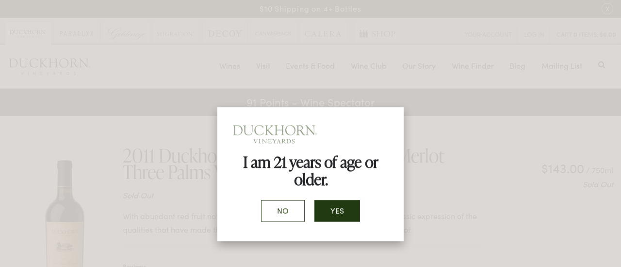

--- FILE ---
content_type: text/html;charset=UTF-8
request_url: https://www.duckhorn.com/product/2011-Duckhorn-Vineyards-Napa-Valley-Merlot-Three-Palms-Vineyard
body_size: 23941
content:
 <!DOCTYPE html>
<html lang="en">
<head>
	
	<title>Duckhorn Vineyards</title>

	<meta name="platform" content="WineDirect Ecommerce https://www.winedirect.com" />


		<link rel="canonical" href="https://www.duckhorn.com/product/2011-Duckhorn-Vineyards-Napa-Valley-Merlot-Three-Palms-Vineyard" />
	
	<link rel="stylesheet" href="https://assetss3.vin65.com/css/vin65-accessibility.css?timestamp=20190329" type="text/css">
	
				<link rel="stylesheet" href="https://assetss3.vin65.com/css/vin65-responsive.min.css?timestamp=20190329" type="text/css">
		 
			<script src="https://cmp.osano.com/AzqNNMSmOc1Vd3SKa/f905a04c-f27c-4d43-ac34-b0d3569342f2/osano.js"></script>
		

	<script src="https://assetss3.vin65.com/js/jquery-1.7.2.patch.min.js"></script>

	
	
	
		<script type="text/javascript">
			var assetPath = "https://assetss3.vin65.com",
				request = { currency: "USD" },
				hasCheckoutV2 = 0,
				hasGTM = 1,
				recaptcha_sitekey = "";
		</script>
	
	
	
	
		<script src="https://assetss3.vin65.com/js/jquery-ui-1.8.21.custom.min.js" type="text/javascript"></script>	
	
	
		<link rel="stylesheet" href="https://assetss3.vin65.com/css/jquery-ui-1.8.21.custom.css" type="text/css">
		<style>
			.ui-datepicker .ui-datepicker-prev span, .ui-datepicker .ui-datepicker-next span {
				font-size: 0px;
			}
		</style>
	
	<script src="https://assetss3.vin65.com/js/vin65.js?timestamp=20250612" type="text/javascript"></script>
	
		<!-- Google Tag Manager -->
		<script>(function(w,d,s,l,i){w[l]=w[l]||[];w[l].push({'gtm.start':
		new Date().getTime(),event:'gtm.js'});var f=d.getElementsByTagName(s)[0],
		j=d.createElement(s),dl=l!='dataLayer'?'&l='+l:'';j.async=true;j.src=
		'https://www.googletagmanager.com/gtm.js?id='+i+dl;f.parentNode.insertBefore(j,f);
		})(window,document,'script','dataLayer','GTM-TF5CHXS');</script>
		<!-- End Google Tag Manager -->
	
	<!-- Google Tag Manager -->
	<script>(function(w,d,s,l,i){w[l]=w[l]||[];w[l].push({'gtm.start':
	new Date().getTime(),event:'gtm.js'});var f=d.getElementsByTagName(s)[0],
	j=d.createElement(s),dl=l!='dataLayer'?'&l='+l:'';j.async=true;j.src=
	'//www.googletagmanager.com/gtm.js?id='+i+dl;f.parentNode.insertBefore(j,f);
	})(window,document,'script','dataLayer','GTM-MM5D6C');</script>
	<!-- End Google Tag Manager -->

		<script>
			dataLayer.push( );
		</script>
	
<script type="text/javascript">
window.NREUM||(NREUM={}),__nr_require=function(t,n,e){function r(e){if(!n[e]){var o=n[e]={exports:{}};t[e][0].call(o.exports,function(n){var o=t[e][1][n];return r(o||n)},o,o.exports)}return n[e].exports}if("function"==typeof __nr_require)return __nr_require;for(var o=0;o<e.length;o++)r(e[o]);return r}({1:[function(t,n,e){function r(t){try{s.console&&console.log(t)}catch(n){}}var o,i=t("ee"),a=t(21),s={};try{o=localStorage.getItem("__nr_flags").split(","),console&&"function"==typeof console.log&&(s.console=!0,o.indexOf("dev")!==-1&&(s.dev=!0),o.indexOf("nr_dev")!==-1&&(s.nrDev=!0))}catch(c){}s.nrDev&&i.on("internal-error",function(t){r(t.stack)}),s.dev&&i.on("fn-err",function(t,n,e){r(e.stack)}),s.dev&&(r("NR AGENT IN DEVELOPMENT MODE"),r("flags: "+a(s,function(t,n){return t}).join(", ")))},{}],2:[function(t,n,e){function r(t,n,e,r,s){try{p?p-=1:o(s||new UncaughtException(t,n,e),!0)}catch(f){try{i("ierr",[f,c.now(),!0])}catch(d){}}return"function"==typeof u&&u.apply(this,a(arguments))}function UncaughtException(t,n,e){this.message=t||"Uncaught error with no additional information",this.sourceURL=n,this.line=e}function o(t,n){var e=n?null:c.now();i("err",[t,e])}var i=t("handle"),a=t(22),s=t("ee"),c=t("loader"),f=t("gos"),u=window.onerror,d=!1,l="nr@seenError",p=0;c.features.err=!0,t(1),window.onerror=r;try{throw new Error}catch(h){"stack"in h&&(t(9),t(8),"addEventListener"in window&&t(5),c.xhrWrappable&&t(10),d=!0)}s.on("fn-start",function(t,n,e){d&&(p+=1)}),s.on("fn-err",function(t,n,e){d&&!e[l]&&(f(e,l,function(){return!0}),this.thrown=!0,o(e))}),s.on("fn-end",function(){d&&!this.thrown&&p>0&&(p-=1)}),s.on("internal-error",function(t){i("ierr",[t,c.now(),!0])})},{}],3:[function(t,n,e){t("loader").features.ins=!0},{}],4:[function(t,n,e){function r(t){}if(window.performance&&window.performance.timing&&window.performance.getEntriesByType){var o=t("ee"),i=t("handle"),a=t(9),s=t(8),c="learResourceTimings",f="addEventListener",u="resourcetimingbufferfull",d="bstResource",l="resource",p="-start",h="-end",m="fn"+p,w="fn"+h,v="bstTimer",g="pushState",y=t("loader");y.features.stn=!0,t(7),"addEventListener"in window&&t(5);var x=NREUM.o.EV;o.on(m,function(t,n){var e=t[0];e instanceof x&&(this.bstStart=y.now())}),o.on(w,function(t,n){var e=t[0];e instanceof x&&i("bst",[e,n,this.bstStart,y.now()])}),a.on(m,function(t,n,e){this.bstStart=y.now(),this.bstType=e}),a.on(w,function(t,n){i(v,[n,this.bstStart,y.now(),this.bstType])}),s.on(m,function(){this.bstStart=y.now()}),s.on(w,function(t,n){i(v,[n,this.bstStart,y.now(),"requestAnimationFrame"])}),o.on(g+p,function(t){this.time=y.now(),this.startPath=location.pathname+location.hash}),o.on(g+h,function(t){i("bstHist",[location.pathname+location.hash,this.startPath,this.time])}),f in window.performance&&(window.performance["c"+c]?window.performance[f](u,function(t){i(d,[window.performance.getEntriesByType(l)]),window.performance["c"+c]()},!1):window.performance[f]("webkit"+u,function(t){i(d,[window.performance.getEntriesByType(l)]),window.performance["webkitC"+c]()},!1)),document[f]("scroll",r,{passive:!0}),document[f]("keypress",r,!1),document[f]("click",r,!1)}},{}],5:[function(t,n,e){function r(t){for(var n=t;n&&!n.hasOwnProperty(u);)n=Object.getPrototypeOf(n);n&&o(n)}function o(t){s.inPlace(t,[u,d],"-",i)}function i(t,n){return t[1]}var a=t("ee").get("events"),s=t("wrap-function")(a,!0),c=t("gos"),f=XMLHttpRequest,u="addEventListener",d="removeEventListener";n.exports=a,"getPrototypeOf"in Object?(r(document),r(window),r(f.prototype)):f.prototype.hasOwnProperty(u)&&(o(window),o(f.prototype)),a.on(u+"-start",function(t,n){var e=t[1],r=c(e,"nr@wrapped",function(){function t(){if("function"==typeof e.handleEvent)return e.handleEvent.apply(e,arguments)}var n={object:t,"function":e}[typeof e];return n?s(n,"fn-",null,n.name||"anonymous"):e});this.wrapped=t[1]=r}),a.on(d+"-start",function(t){t[1]=this.wrapped||t[1]})},{}],6:[function(t,n,e){function r(t,n,e){var r=t[n];"function"==typeof r&&(t[n]=function(){var t=i(arguments),n={};o.emit(e+"before-start",[t],n);var a;n[m]&&n[m].dt&&(a=n[m].dt);var s=r.apply(this,t);return o.emit(e+"start",[t,a],s),s.then(function(t){return o.emit(e+"end",[null,t],s),t},function(t){throw o.emit(e+"end",[t],s),t})})}var o=t("ee").get("fetch"),i=t(22),a=t(21);n.exports=o;var s=window,c="fetch-",f=c+"body-",u=["arrayBuffer","blob","json","text","formData"],d=s.Request,l=s.Response,p=s.fetch,h="prototype",m="nr@context";d&&l&&p&&(a(u,function(t,n){r(d[h],n,f),r(l[h],n,f)}),r(s,"fetch",c),o.on(c+"end",function(t,n){var e=this;if(n){var r=n.headers.get("content-length");null!==r&&(e.rxSize=r),o.emit(c+"done",[null,n],e)}else o.emit(c+"done",[t],e)}))},{}],7:[function(t,n,e){var r=t("ee").get("history"),o=t("wrap-function")(r);n.exports=r;var i=window.history&&window.history.constructor&&window.history.constructor.prototype,a=window.history;i&&i.pushState&&i.replaceState&&(a=i),o.inPlace(a,["pushState","replaceState"],"-")},{}],8:[function(t,n,e){var r=t("ee").get("raf"),o=t("wrap-function")(r),i="equestAnimationFrame";n.exports=r,o.inPlace(window,["r"+i,"mozR"+i,"webkitR"+i,"msR"+i],"raf-"),r.on("raf-start",function(t){t[0]=o(t[0],"fn-")})},{}],9:[function(t,n,e){function r(t,n,e){t[0]=a(t[0],"fn-",null,e)}function o(t,n,e){this.method=e,this.timerDuration=isNaN(t[1])?0:+t[1],t[0]=a(t[0],"fn-",this,e)}var i=t("ee").get("timer"),a=t("wrap-function")(i),s="setTimeout",c="setInterval",f="clearTimeout",u="-start",d="-";n.exports=i,a.inPlace(window,[s,"setImmediate"],s+d),a.inPlace(window,[c],c+d),a.inPlace(window,[f,"clearImmediate"],f+d),i.on(c+u,r),i.on(s+u,o)},{}],10:[function(t,n,e){function r(t,n){d.inPlace(n,["onreadystatechange"],"fn-",s)}function o(){var t=this,n=u.context(t);t.readyState>3&&!n.resolved&&(n.resolved=!0,u.emit("xhr-resolved",[],t)),d.inPlace(t,g,"fn-",s)}function i(t){y.push(t),h&&(b?b.then(a):w?w(a):(E=-E,O.data=E))}function a(){for(var t=0;t<y.length;t++)r([],y[t]);y.length&&(y=[])}function s(t,n){return n}function c(t,n){for(var e in t)n[e]=t[e];return n}t(5);var f=t("ee"),u=f.get("xhr"),d=t("wrap-function")(u),l=NREUM.o,p=l.XHR,h=l.MO,m=l.PR,w=l.SI,v="readystatechange",g=["onload","onerror","onabort","onloadstart","onloadend","onprogress","ontimeout"],y=[];n.exports=u;var x=window.XMLHttpRequest=function(t){var n=new p(t);try{u.emit("new-xhr",[n],n),n.addEventListener(v,o,!1)}catch(e){try{u.emit("internal-error",[e])}catch(r){}}return n};if(c(p,x),x.prototype=p.prototype,d.inPlace(x.prototype,["open","send"],"-xhr-",s),u.on("send-xhr-start",function(t,n){r(t,n),i(n)}),u.on("open-xhr-start",r),h){var b=m&&m.resolve();if(!w&&!m){var E=1,O=document.createTextNode(E);new h(a).observe(O,{characterData:!0})}}else f.on("fn-end",function(t){t[0]&&t[0].type===v||a()})},{}],11:[function(t,n,e){function r(t){if(!i(t))return null;var n=window.NREUM;if(!n.loader_config)return null;var e=(n.loader_config.accountID||"").toString()||null,r=(n.loader_config.agentID||"").toString()||null,s=(n.loader_config.trustKey||"").toString()||null;if(!e||!r)return null;var c=a.generateCatId(),f=a.generateCatId(),u=Date.now(),d=o(c,f,u,e,r,s);return{header:d,guid:c,traceId:f,timestamp:u}}function o(t,n,e,r,o,i){var a="btoa"in window&&"function"==typeof window.btoa;if(!a)return null;var s={v:[0,1],d:{ty:"Browser",ac:r,ap:o,id:t,tr:n,ti:e}};return i&&r!==i&&(s.d.tk=i),btoa(JSON.stringify(s))}function i(t){var n=!1,e=!1,r={};if("init"in NREUM&&"distributed_tracing"in NREUM.init&&(r=NREUM.init.distributed_tracing,e=!!r.enabled),e)if(t.sameOrigin)n=!0;else if(r.allowed_origins instanceof Array)for(var o=0;o<r.allowed_origins.length;o++){var i=s(r.allowed_origins[o]);if(t.hostname===i.hostname&&t.protocol===i.protocol&&t.port===i.port){n=!0;break}}return e&&n}var a=t(19),s=t(13);n.exports={generateTracePayload:r,shouldGenerateTrace:i}},{}],12:[function(t,n,e){function r(t){var n=this.params,e=this.metrics;if(!this.ended){this.ended=!0;for(var r=0;r<l;r++)t.removeEventListener(d[r],this.listener,!1);n.aborted||(e.duration=a.now()-this.startTime,this.loadCaptureCalled||4!==t.readyState?null==n.status&&(n.status=0):i(this,t),e.cbTime=this.cbTime,u.emit("xhr-done",[t],t),s("xhr",[n,e,this.startTime]))}}function o(t,n){var e=c(n),r=t.params;r.host=e.hostname+":"+e.port,r.pathname=e.pathname,t.parsedOrigin=c(n),t.sameOrigin=t.parsedOrigin.sameOrigin}function i(t,n){t.params.status=n.status;var e=w(n,t.lastSize);if(e&&(t.metrics.rxSize=e),t.sameOrigin){var r=n.getResponseHeader("X-NewRelic-App-Data");r&&(t.params.cat=r.split(", ").pop())}t.loadCaptureCalled=!0}var a=t("loader");if(a.xhrWrappable){var s=t("handle"),c=t(13),f=t(11).generateTracePayload,u=t("ee"),d=["load","error","abort","timeout"],l=d.length,p=t("id"),h=t(17),m=t(16),w=t(14),v=window.XMLHttpRequest;a.features.xhr=!0,t(10),t(6),u.on("new-xhr",function(t){var n=this;n.totalCbs=0,n.called=0,n.cbTime=0,n.end=r,n.ended=!1,n.xhrGuids={},n.lastSize=null,n.loadCaptureCalled=!1,t.addEventListener("load",function(e){i(n,t)},!1),h&&(h>34||h<10)||window.opera||t.addEventListener("progress",function(t){n.lastSize=t.loaded},!1)}),u.on("open-xhr-start",function(t){this.params={method:t[0]},o(this,t[1]),this.metrics={}}),u.on("open-xhr-end",function(t,n){"loader_config"in NREUM&&"xpid"in NREUM.loader_config&&this.sameOrigin&&n.setRequestHeader("X-NewRelic-ID",NREUM.loader_config.xpid);var e=f(this.parsedOrigin);e&&e.header&&(n.setRequestHeader("newrelic",e.header),this.dt=e)}),u.on("send-xhr-start",function(t,n){var e=this.metrics,r=t[0],o=this;if(e&&r){var i=m(r);i&&(e.txSize=i)}this.startTime=a.now(),this.listener=function(t){try{"abort"!==t.type||o.loadCaptureCalled||(o.params.aborted=!0),("load"!==t.type||o.called===o.totalCbs&&(o.onloadCalled||"function"!=typeof n.onload))&&o.end(n)}catch(e){try{u.emit("internal-error",[e])}catch(r){}}};for(var s=0;s<l;s++)n.addEventListener(d[s],this.listener,!1)}),u.on("xhr-cb-time",function(t,n,e){this.cbTime+=t,n?this.onloadCalled=!0:this.called+=1,this.called!==this.totalCbs||!this.onloadCalled&&"function"==typeof e.onload||this.end(e)}),u.on("xhr-load-added",function(t,n){var e=""+p(t)+!!n;this.xhrGuids&&!this.xhrGuids[e]&&(this.xhrGuids[e]=!0,this.totalCbs+=1)}),u.on("xhr-load-removed",function(t,n){var e=""+p(t)+!!n;this.xhrGuids&&this.xhrGuids[e]&&(delete this.xhrGuids[e],this.totalCbs-=1)}),u.on("addEventListener-end",function(t,n){n instanceof v&&"load"===t[0]&&u.emit("xhr-load-added",[t[1],t[2]],n)}),u.on("removeEventListener-end",function(t,n){n instanceof v&&"load"===t[0]&&u.emit("xhr-load-removed",[t[1],t[2]],n)}),u.on("fn-start",function(t,n,e){n instanceof v&&("onload"===e&&(this.onload=!0),("load"===(t[0]&&t[0].type)||this.onload)&&(this.xhrCbStart=a.now()))}),u.on("fn-end",function(t,n){this.xhrCbStart&&u.emit("xhr-cb-time",[a.now()-this.xhrCbStart,this.onload,n],n)}),u.on("fetch-before-start",function(t){var n,e=t[1]||{};"string"==typeof t[0]?n=t[0]:t[0]&&t[0].url&&(n=t[0].url),n&&(this.parsedOrigin=c(n),this.sameOrigin=this.parsedOrigin.sameOrigin);var r=f(this.parsedOrigin);if(r&&r.header){var o=r.header;if("string"==typeof t[0]){var i={};for(var a in e)i[a]=e[a];i.headers=new Headers(e.headers||{}),i.headers.set("newrelic",o),this.dt=r,t.length>1?t[1]=i:t.push(i)}else t[0]&&t[0].headers&&(t[0].headers.append("newrelic",o),this.dt=r)}})}},{}],13:[function(t,n,e){var r={};n.exports=function(t){if(t in r)return r[t];var n=document.createElement("a"),e=window.location,o={};n.href=t,o.port=n.port;var i=n.href.split("://");!o.port&&i[1]&&(o.port=i[1].split("/")[0].split("@").pop().split(":")[1]),o.port&&"0"!==o.port||(o.port="https"===i[0]?"443":"80"),o.hostname=n.hostname||e.hostname,o.pathname=n.pathname,o.protocol=i[0],"/"!==o.pathname.charAt(0)&&(o.pathname="/"+o.pathname);var a=!n.protocol||":"===n.protocol||n.protocol===e.protocol,s=n.hostname===document.domain&&n.port===e.port;return o.sameOrigin=a&&(!n.hostname||s),"/"===o.pathname&&(r[t]=o),o}},{}],14:[function(t,n,e){function r(t,n){var e=t.responseType;return"json"===e&&null!==n?n:"arraybuffer"===e||"blob"===e||"json"===e?o(t.response):"text"===e||"document"===e||""===e||void 0===e?o(t.responseText):void 0}var o=t(16);n.exports=r},{}],15:[function(t,n,e){function r(){}function o(t,n,e){return function(){return i(t,[f.now()].concat(s(arguments)),n?null:this,e),n?void 0:this}}var i=t("handle"),a=t(21),s=t(22),c=t("ee").get("tracer"),f=t("loader"),u=NREUM;"undefined"==typeof window.newrelic&&(newrelic=u);var d=["setPageViewName","setCustomAttribute","setErrorHandler","finished","addToTrace","inlineHit","addRelease"],l="api-",p=l+"ixn-";a(d,function(t,n){u[n]=o(l+n,!0,"api")}),u.addPageAction=o(l+"addPageAction",!0),u.setCurrentRouteName=o(l+"routeName",!0),n.exports=newrelic,u.interaction=function(){return(new r).get()};var h=r.prototype={createTracer:function(t,n){var e={},r=this,o="function"==typeof n;return i(p+"tracer",[f.now(),t,e],r),function(){if(c.emit((o?"":"no-")+"fn-start",[f.now(),r,o],e),o)try{return n.apply(this,arguments)}catch(t){throw c.emit("fn-err",[arguments,this,t],e),t}finally{c.emit("fn-end",[f.now()],e)}}}};a("actionText,setName,setAttribute,save,ignore,onEnd,getContext,end,get".split(","),function(t,n){h[n]=o(p+n)}),newrelic.noticeError=function(t,n){"string"==typeof t&&(t=new Error(t)),i("err",[t,f.now(),!1,n])}},{}],16:[function(t,n,e){n.exports=function(t){if("string"==typeof t&&t.length)return t.length;if("object"==typeof t){if("undefined"!=typeof ArrayBuffer&&t instanceof ArrayBuffer&&t.byteLength)return t.byteLength;if("undefined"!=typeof Blob&&t instanceof Blob&&t.size)return t.size;if(!("undefined"!=typeof FormData&&t instanceof FormData))try{return JSON.stringify(t).length}catch(n){return}}}},{}],17:[function(t,n,e){var r=0,o=navigator.userAgent.match(/Firefox[\/\s](\d+\.\d+)/);o&&(r=+o[1]),n.exports=r},{}],18:[function(t,n,e){function r(t,n){var e=t.getEntries();e.forEach(function(t){"first-paint"===t.name?c("timing",["fp",Math.floor(t.startTime)]):"first-contentful-paint"===t.name&&c("timing",["fcp",Math.floor(t.startTime)])})}function o(t,n){var e=t.getEntries();e.length>0&&c("lcp",[e[e.length-1]])}function i(t){if(t instanceof u&&!l){var n,e=Math.round(t.timeStamp);n=e>1e12?Date.now()-e:f.now()-e,l=!0,c("timing",["fi",e,{type:t.type,fid:n}])}}if(!("init"in NREUM&&"page_view_timing"in NREUM.init&&"enabled"in NREUM.init.page_view_timing&&NREUM.init.page_view_timing.enabled===!1)){var a,s,c=t("handle"),f=t("loader"),u=NREUM.o.EV;if("PerformanceObserver"in window&&"function"==typeof window.PerformanceObserver){a=new PerformanceObserver(r),s=new PerformanceObserver(o);try{a.observe({entryTypes:["paint"]}),s.observe({entryTypes:["largest-contentful-paint"]})}catch(d){}}if("addEventListener"in document){var l=!1,p=["click","keydown","mousedown","pointerdown","touchstart"];p.forEach(function(t){document.addEventListener(t,i,!1)})}}},{}],19:[function(t,n,e){function r(){function t(){return n?15&n[e++]:16*Math.random()|0}var n=null,e=0,r=window.crypto||window.msCrypto;r&&r.getRandomValues&&(n=r.getRandomValues(new Uint8Array(31)));for(var o,i="xxxxxxxx-xxxx-4xxx-yxxx-xxxxxxxxxxxx",a="",s=0;s<i.length;s++)o=i[s],"x"===o?a+=t().toString(16):"y"===o?(o=3&t()|8,a+=o.toString(16)):a+=o;return a}function o(){function t(){return n?15&n[e++]:16*Math.random()|0}var n=null,e=0,r=window.crypto||window.msCrypto;r&&r.getRandomValues&&Uint8Array&&(n=r.getRandomValues(new Uint8Array(31)));for(var o=[],i=0;i<16;i++)o.push(t().toString(16));return o.join("")}n.exports={generateUuid:r,generateCatId:o}},{}],20:[function(t,n,e){function r(t,n){if(!o)return!1;if(t!==o)return!1;if(!n)return!0;if(!i)return!1;for(var e=i.split("."),r=n.split("."),a=0;a<r.length;a++)if(r[a]!==e[a])return!1;return!0}var o=null,i=null,a=/Version\/(\S+)\s+Safari/;if(navigator.userAgent){var s=navigator.userAgent,c=s.match(a);c&&s.indexOf("Chrome")===-1&&s.indexOf("Chromium")===-1&&(o="Safari",i=c[1])}n.exports={agent:o,version:i,match:r}},{}],21:[function(t,n,e){function r(t,n){var e=[],r="",i=0;for(r in t)o.call(t,r)&&(e[i]=n(r,t[r]),i+=1);return e}var o=Object.prototype.hasOwnProperty;n.exports=r},{}],22:[function(t,n,e){function r(t,n,e){n||(n=0),"undefined"==typeof e&&(e=t?t.length:0);for(var r=-1,o=e-n||0,i=Array(o<0?0:o);++r<o;)i[r]=t[n+r];return i}n.exports=r},{}],23:[function(t,n,e){n.exports={exists:"undefined"!=typeof window.performance&&window.performance.timing&&"undefined"!=typeof window.performance.timing.navigationStart}},{}],ee:[function(t,n,e){function r(){}function o(t){function n(t){return t&&t instanceof r?t:t?c(t,s,i):i()}function e(e,r,o,i){if(!l.aborted||i){t&&t(e,r,o);for(var a=n(o),s=m(e),c=s.length,f=0;f<c;f++)s[f].apply(a,r);var d=u[y[e]];return d&&d.push([x,e,r,a]),a}}function p(t,n){g[t]=m(t).concat(n)}function h(t,n){var e=g[t];if(e)for(var r=0;r<e.length;r++)e[r]===n&&e.splice(r,1)}function m(t){return g[t]||[]}function w(t){return d[t]=d[t]||o(e)}function v(t,n){f(t,function(t,e){n=n||"feature",y[e]=n,n in u||(u[n]=[])})}var g={},y={},x={on:p,addEventListener:p,removeEventListener:h,emit:e,get:w,listeners:m,context:n,buffer:v,abort:a,aborted:!1};return x}function i(){return new r}function a(){(u.api||u.feature)&&(l.aborted=!0,u=l.backlog={})}var s="nr@context",c=t("gos"),f=t(21),u={},d={},l=n.exports=o();l.backlog=u},{}],gos:[function(t,n,e){function r(t,n,e){if(o.call(t,n))return t[n];var r=e();if(Object.defineProperty&&Object.keys)try{return Object.defineProperty(t,n,{value:r,writable:!0,enumerable:!1}),r}catch(i){}return t[n]=r,r}var o=Object.prototype.hasOwnProperty;n.exports=r},{}],handle:[function(t,n,e){function r(t,n,e,r){o.buffer([t],r),o.emit(t,n,e)}var o=t("ee").get("handle");n.exports=r,r.ee=o},{}],id:[function(t,n,e){function r(t){var n=typeof t;return!t||"object"!==n&&"function"!==n?-1:t===window?0:a(t,i,function(){return o++})}var o=1,i="nr@id",a=t("gos");n.exports=r},{}],loader:[function(t,n,e){function r(){if(!E++){var t=b.info=NREUM.info,n=p.getElementsByTagName("script")[0];if(setTimeout(u.abort,3e4),!(t&&t.licenseKey&&t.applicationID&&n))return u.abort();f(y,function(n,e){t[n]||(t[n]=e)}),c("mark",["onload",a()+b.offset],null,"api");var e=p.createElement("script");e.src="https://"+t.agent,n.parentNode.insertBefore(e,n)}}function o(){"complete"===p.readyState&&i()}function i(){c("mark",["domContent",a()+b.offset],null,"api")}function a(){return O.exists&&performance.now?Math.round(performance.now()):(s=Math.max((new Date).getTime(),s))-b.offset}var s=(new Date).getTime(),c=t("handle"),f=t(21),u=t("ee"),d=t(20),l=window,p=l.document,h="addEventListener",m="attachEvent",w=l.XMLHttpRequest,v=w&&w.prototype;NREUM.o={ST:setTimeout,SI:l.setImmediate,CT:clearTimeout,XHR:w,REQ:l.Request,EV:l.Event,PR:l.Promise,MO:l.MutationObserver};var g=""+location,y={beacon:"bam.nr-data.net",errorBeacon:"bam.nr-data.net",agent:"js-agent.newrelic.com/nr-1167.min.js"},x=w&&v&&v[h]&&!/CriOS/.test(navigator.userAgent),b=n.exports={offset:s,now:a,origin:g,features:{},xhrWrappable:x,userAgent:d};t(15),t(18),p[h]?(p[h]("DOMContentLoaded",i,!1),l[h]("load",r,!1)):(p[m]("onreadystatechange",o),l[m]("onload",r)),c("mark",["firstbyte",s],null,"api");var E=0,O=t(23)},{}],"wrap-function":[function(t,n,e){function r(t){return!(t&&t instanceof Function&&t.apply&&!t[a])}var o=t("ee"),i=t(22),a="nr@original",s=Object.prototype.hasOwnProperty,c=!1;n.exports=function(t,n){function e(t,n,e,o){function nrWrapper(){var r,a,s,c;try{a=this,r=i(arguments),s="function"==typeof e?e(r,a):e||{}}catch(f){l([f,"",[r,a,o],s])}u(n+"start",[r,a,o],s);try{return c=t.apply(a,r)}catch(d){throw u(n+"err",[r,a,d],s),d}finally{u(n+"end",[r,a,c],s)}}return r(t)?t:(n||(n=""),nrWrapper[a]=t,d(t,nrWrapper),nrWrapper)}function f(t,n,o,i){o||(o="");var a,s,c,f="-"===o.charAt(0);for(c=0;c<n.length;c++)s=n[c],a=t[s],r(a)||(t[s]=e(a,f?s+o:o,i,s))}function u(e,r,o){if(!c||n){var i=c;c=!0;try{t.emit(e,r,o,n)}catch(a){l([a,e,r,o])}c=i}}function d(t,n){if(Object.defineProperty&&Object.keys)try{var e=Object.keys(t);return e.forEach(function(e){Object.defineProperty(n,e,{get:function(){return t[e]},set:function(n){return t[e]=n,n}})}),n}catch(r){l([r])}for(var o in t)s.call(t,o)&&(n[o]=t[o]);return n}function l(n){try{t.emit("internal-error",n)}catch(e){}}return t||(t=o),e.inPlace=f,e.flag=a,e}},{}]},{},["loader",2,12,4,3]);
;NREUM.loader_config={accountID:"452206",trustKey:"452206",agentID:"404286013",licenseKey:"1c223bb105",applicationID:"383664277"}
;NREUM.info={beacon:"bam.nr-data.net",errorBeacon:"bam.nr-data.net",licenseKey:"1c223bb105",applicationID:"383664277",sa:1}
</script>

<script>
var _rollbarConfig = {
	accessToken: 'ed82373c35664f9c977d3ee5c49d489a',
	captureUncaught: true,
	captureUnhandledRejections: true,
	scrubFields: [
		'creditCardNumber',
		'loginData',
		'password',
		'cvv2',
		'cardSwipe',
		'cardNumber',
		'cardExpiryMo',
		'cardExpiryYr',
		'creditCardExpiresIn',
		'creditCardNumber',
		'creditCardExpiryMo',
		'creditCardExpiryYr',
		'nameOnCard'
	],
	scrubTelemetryInputs: true,
	payload: {
		environment: "production",
		websiteID: "833D3965-DFBB-BF42-FCBA-6ACC88354855"
	}
};
// Rollbar Snippet
!function(r){function e(n){if(o[n])return o[n].exports;var t=o[n]={exports:{},id:n,loaded:!1};return r[n].call(t.exports,t,t.exports,e),t.loaded=!0,t.exports}var o={};return e.m=r,e.c=o,e.p="",e(0)}([function(r,e,o){"use strict";var n=o(1),t=o(4);_rollbarConfig=_rollbarConfig||{},_rollbarConfig.rollbarJsUrl=_rollbarConfig.rollbarJsUrl||"https://cdnjs.cloudflare.com/ajax/libs/rollbar.js/2.4.6/rollbar.min.js",_rollbarConfig.async=void 0===_rollbarConfig.async||_rollbarConfig.async;var a=n.setupShim(window,_rollbarConfig),l=t(_rollbarConfig);window.rollbar=n.Rollbar,a.loadFull(window,document,!_rollbarConfig.async,_rollbarConfig,l)},function(r,e,o){"use strict";function n(r){return function(){try{return r.apply(this,arguments)}catch(r){try{console.error("[Rollbar]: Internal error",r)}catch(r){}}}}function t(r,e){this.options=r,this._rollbarOldOnError=null;var o=s++;this.shimId=function(){return o},"undefined"!=typeof window&&window._rollbarShims&&(window._rollbarShims[o]={handler:e,messages:[]})}function a(r,e){if(r){var o=e.globalAlias||"Rollbar";if("object"==typeof r[o])return r[o];r._rollbarShims={},r._rollbarWrappedError=null;var t=new p(e);return n(function(){e.captureUncaught&&(t._rollbarOldOnError=r.onerror,i.captureUncaughtExceptions(r,t,!0),i.wrapGlobals(r,t,!0)),e.captureUnhandledRejections&&i.captureUnhandledRejections(r,t,!0);var n=e.autoInstrument;return e.enabled!==!1&&(void 0===n||n===!0||"object"==typeof n&&n.network)&&r.addEventListener&&(r.addEventListener("load",t.captureLoad.bind(t)),r.addEventListener("DOMContentLoaded",t.captureDomContentLoaded.bind(t))),r[o]=t,t})()}}function l(r){return n(function(){var e=this,o=Array.prototype.slice.call(arguments,0),n={shim:e,method:r,args:o,ts:new Date};window._rollbarShims[this.shimId()].messages.push(n)})}var i=o(2),s=0,d=o(3),c=function(r,e){return new t(r,e)},p=d.bind(null,c);t.prototype.loadFull=function(r,e,o,t,a){var l=function(){var e;if(void 0===r._rollbarDidLoad){e=new Error("rollbar.js did not load");for(var o,n,t,l,i=0;o=r._rollbarShims[i++];)for(o=o.messages||[];n=o.shift();)for(t=n.args||[],i=0;i<t.length;++i)if(l=t[i],"function"==typeof l){l(e);break}}"function"==typeof a&&a(e)},i=!1,s=e.createElement("script"),d=e.getElementsByTagName("script")[0],c=d.parentNode;s.crossOrigin="",s.src=t.rollbarJsUrl,o||(s.async=!0),s.onload=s.onreadystatechange=n(function(){if(!(i||this.readyState&&"loaded"!==this.readyState&&"complete"!==this.readyState)){s.onload=s.onreadystatechange=null;try{c.removeChild(s)}catch(r){}i=!0,l()}}),c.insertBefore(s,d)},t.prototype.wrap=function(r,e,o){try{var n;if(n="function"==typeof e?e:function(){return e||{}},"function"!=typeof r)return r;if(r._isWrap)return r;if(!r._rollbar_wrapped&&(r._rollbar_wrapped=function(){o&&"function"==typeof o&&o.apply(this,arguments);try{return r.apply(this,arguments)}catch(o){var e=o;throw e&&("string"==typeof e&&(e=new String(e)),e._rollbarContext=n()||{},e._rollbarContext._wrappedSource=r.toString(),window._rollbarWrappedError=e),e}},r._rollbar_wrapped._isWrap=!0,r.hasOwnProperty))for(var t in r)r.hasOwnProperty(t)&&(r._rollbar_wrapped[t]=r[t]);return r._rollbar_wrapped}catch(e){return r}};for(var u="log,debug,info,warn,warning,error,critical,global,configure,handleUncaughtException,handleUnhandledRejection,captureEvent,captureDomContentLoaded,captureLoad".split(","),f=0;f<u.length;++f)t.prototype[u[f]]=l(u[f]);r.exports={setupShim:a,Rollbar:p}},function(r,e){"use strict";function o(r,e,o){if(r){var t;"function"==typeof e._rollbarOldOnError?t=e._rollbarOldOnError:r.onerror&&!r.onerror.belongsToShim&&(t=r.onerror,e._rollbarOldOnError=t);var a=function(){var o=Array.prototype.slice.call(arguments,0);n(r,e,t,o)};a.belongsToShim=o,r.onerror=a}}function n(r,e,o,n){r._rollbarWrappedError&&(n[4]||(n[4]=r._rollbarWrappedError),n[5]||(n[5]=r._rollbarWrappedError._rollbarContext),r._rollbarWrappedError=null),e.handleUncaughtException.apply(e,n),o&&o.apply(r,n)}function t(r,e,o){if(r){"function"==typeof r._rollbarURH&&r._rollbarURH.belongsToShim&&r.removeEventListener("unhandledrejection",r._rollbarURH);var n=function(r){var o,n,t;try{o=r.reason}catch(r){o=void 0}try{n=r.promise}catch(r){n="[unhandledrejection] error getting `promise` from event"}try{t=r.detail,!o&&t&&(o=t.reason,n=t.promise)}catch(r){t="[unhandledrejection] error getting `detail` from event"}o||(o="[unhandledrejection] error getting `reason` from event"),e&&e.handleUnhandledRejection&&e.handleUnhandledRejection(o,n)};n.belongsToShim=o,r._rollbarURH=n,r.addEventListener("unhandledrejection",n)}}function a(r,e,o){if(r){var n,t,a="EventTarget,Window,Node,ApplicationCache,AudioTrackList,ChannelMergerNode,CryptoOperation,EventSource,FileReader,HTMLUnknownElement,IDBDatabase,IDBRequest,IDBTransaction,KeyOperation,MediaController,MessagePort,ModalWindow,Notification,SVGElementInstance,Screen,TextTrack,TextTrackCue,TextTrackList,WebSocket,WebSocketWorker,Worker,XMLHttpRequest,XMLHttpRequestEventTarget,XMLHttpRequestUpload".split(",");for(n=0;n<a.length;++n)t=a[n],r[t]&&r[t].prototype&&l(e,r[t].prototype,o)}}function l(r,e,o){if(e.hasOwnProperty&&e.hasOwnProperty("addEventListener")){for(var n=e.addEventListener;n._rollbarOldAdd&&n.belongsToShim;)n=n._rollbarOldAdd;var t=function(e,o,t){n.call(this,e,r.wrap(o),t)};t._rollbarOldAdd=n,t.belongsToShim=o,e.addEventListener=t;for(var a=e.removeEventListener;a._rollbarOldRemove&&a.belongsToShim;)a=a._rollbarOldRemove;var l=function(r,e,o){a.call(this,r,e&&e._rollbar_wrapped||e,o)};l._rollbarOldRemove=a,l.belongsToShim=o,e.removeEventListener=l}}r.exports={captureUncaughtExceptions:o,captureUnhandledRejections:t,wrapGlobals:a}},function(r,e){"use strict";function o(r,e){this.impl=r(e,this),this.options=e,n(o.prototype)}function n(r){for(var e=function(r){return function(){var e=Array.prototype.slice.call(arguments,0);if(this.impl[r])return this.impl[r].apply(this.impl,e)}},o="log,debug,info,warn,warning,error,critical,global,configure,handleUncaughtException,handleUnhandledRejection,_createItem,wrap,loadFull,shimId,captureEvent,captureDomContentLoaded,captureLoad".split(","),n=0;n<o.length;n++)r[o[n]]=e(o[n])}o.prototype._swapAndProcessMessages=function(r,e){this.impl=r(this.options);for(var o,n,t;o=e.shift();)n=o.method,t=o.args,this[n]&&"function"==typeof this[n]&&("captureDomContentLoaded"===n||"captureLoad"===n?this[n].apply(this,[t[0],o.ts]):this[n].apply(this,t));return this},r.exports=o},function(r,e){"use strict";r.exports=function(r){return function(e){if(!e&&!window._rollbarInitialized){r=r||{};for(var o,n,t=r.globalAlias||"Rollbar",a=window.rollbar,l=function(r){return new a(r)},i=0;o=window._rollbarShims[i++];)n||(n=o.handler),o.handler._swapAndProcessMessages(l,o.messages);window[t]=n,window._rollbarInitialized=!0}}}}]);
// End Rollbar Snippet
</script>
<meta charset="utf-8">
<meta http-equiv="X-UA-Compatible" content="IE=edge">
<meta name="viewport" content="width=device-width, initial-scale=1">
<link rel="Shortcut Icon" href="/favicon.ico" type="image/x-icon">
<link rel="apple-touch-icon" href="/apple-touch-icon.png">
<meta name="msvalidate.01" content="630AE52F84C19772D8174214025F4994" />

<link rel="dns-prefetch" href="//code.jquery.com">
<link rel="dns-prefetch" href="//unpkg.com">




<script>
  (function(d) {
    var config = {
      kitId: 'iki1fah',
      scriptTimeout: 3000,
      async: true
    },
    h=d.documentElement,t=setTimeout(function(){h.className=h.className.replace(/\bwf-loading\b/g,"")+" wf-inactive";},config.scriptTimeout),tk=d.createElement("script"),f=false,s=d.getElementsByTagName("script")[0],a;h.className+=" wf-loading";tk.src='https://use.typekit.net/'+config.kitId+'.js';tk.async=true;tk.onload=tk.onreadystatechange=function(){a=this.readyState;if(f||a&&a!="complete"&&a!="loaded")return;f=true;clearTimeout(t);try{Typekit.load(config)}catch(e){}};s.parentNode.insertBefore(tk,s)
  })(document);
</script>

<script src="/assets/js/svg4everybody.min.js"></script>
<link rel="stylesheet" href="https://use.typekit.net/itn8nxn.css">
<link rel="stylesheet" type="text/css" href="/assets/css/screen.min.css?timestamp=2023v4">
<link rel="stylesheet" type="text/css" href="/assets/css/screenNotCompiled.css?25">

<script>function loadJS(e,t){"use strict";var n=window.document.getElementsByTagName("script")[0],o=window.document.createElement("script");return o.src=e,o.async=!0,n.parentNode.insertBefore(o,n),t&&"function"==typeof t&&(o.onload=t),o}</script>

		<script src="/assets/js/scripts.min.js?timestamp=20260117051849" type="text/javascript"></script>	
		<script async src="/assets/js/modernizr-2.8.3.min.js"></script>
	<script>
		// Picture element HTML5 shiv
		document.createElement( "picture" );
	</script>
	<script async src="/assets/js/picturefill.min.js" async></script> 
</head>
<body>
	<noscript><iframe src="//www.googletagmanager.com/ns.html?id=GTM-MM5D6C"
	height="0" width="0" style="display:none;visibility:hidden"></iframe></noscript>


	<a class="skip-main" href="#main">Skip to main content</a>
	
	<script>
	  window.fbAsyncInit = function() {
	    FB.init({
	      appId      : '316774702116627',
	      xfbml      : true,
	      version    : 'v2.7'
	    });
	  };
	
	  (function(d, s, id){
	     var js, fjs = d.getElementsByTagName(s)[0];
	     if (d.getElementById(id)) {return;}
	     js = d.createElement(s); js.id = id;
	     js.src = "//connect.facebook.net/en_US/sdk.js";
	     fjs.parentNode.insertBefore(js, fjs);
	   }(document, 'script', 'facebook-jssdk'));
	</script>
		
	<div id="promo-banner" class="promo-banner promo-banner--hidden" style="background-color: #394534;">
  <a href="https://www.duckhorn.com/Wines" class="promo-banner__content" style="color: #F8F8FA;">
  	$10 Shipping on 4+ Bottles
  </a>
  <a href="#" class="promo-banner__close" style="color: #F8F8FA; border: 1px solid #F8F8FA;">X</a>
</div>

<script type="text/javascript">

	//Cookie functions

	function getCookie(name) {
	    var v = document.cookie.match('(^|;) ?' + name + '=([^;]*)(;|$)');
	    return v ? v[2] : null;
	}

	function setCookie(name, value, days) {
	    var d = new Date;
	    d.setTime(d.getTime() + 24*60*60*1000*days);
	    document.cookie = name + "=" + value + ";path=/;expires=" + d.toGMTString();
	}

	function deleteCookie(name) { setCookie(name, '', -1); }

	//show banner if cookie exists and banner exists

    //Attempt to get the element using document.getElementById
    var element = document.getElementById("promo-banner");
 
    //If it isn't "undefined" and it isn't "null", then it exists.
    if(typeof(element) != 'undefined' && element != null){
       
        //check cookie
        var closeBanner = getCookie('promoBannerClicked');
        
        //if cookie does not exists then remove element
        if(!closeBanner){
            element.classList.remove('promo-banner--hidden');
        }
    } 

</script> 

	<header id="site-header">
        
        <div class="meta-nav">
						<div class="meta-nav__brands">
				<a href="https://www.duckhorn.com" class="meta-nav__brands__tab meta-nav__brands__tab--active">
					<svg class="dv-logo" aria-labelledby="title">
						<title id="title" lang="en">Duckhorn Logo</title>
						<use xlink:href="/assets/images/sprite-2023.svg#dv-logo-new"></use>
					</svg>
				</a>
				
				<a href="https://www.paraduxx.com" class="meta-nav__brands__tab">
					<svg class="pdx-logo" aria-labelledby="title">
						<title id="title" lang="en">Paraduxx Logo</title>
						<use xlink:href="/assets/images/sprite-2023.svg#pdx-logo-new"></use>
					</svg>
				</a>
				
				<a href="https://www.goldeneyewinery.com" class="meta-nav__brands__tab">
					<svg class="ge-logo" aria-labelledby="title">
						<title id="title" lang="en">Goldeneye Logo</title>
						<use xlink:href="/assets/images/sprite.svg#ge-logo"></use>
					</svg>
				</a>
				
				<a href="https://www.migrationwines.com" class="meta-nav__brands__tab">
					<svg class="mg-logo" aria-labelledby="title">
						<title id="title" lang="en">Migration Logo</title>
						<use xlink:href="/assets/images/sprite.svg#mg-logo"></use>
					</svg>
				</a>
				
				<a href="https://www.decoywines.com" class="meta-nav__brands__tab">
					<svg class="decoy-logo" aria-labelledby="title">
						<title id="title" lang="en">Decoy Logo</title>
						<use xlink:href="/assets/images/sprite.svg#decoy-logo"></use>
					</svg>
				</a>
				
				<a href="https://www.canvasbackwine.com" class="meta-nav__brands__tab">
					<svg class="cvs-logo" aria-labelledby="title">
						<title id="title" lang="en">Canvasback Logo</title>
						<use xlink:href="/assets/images/sprite.svg#cvs-logo"></use>
					</svg>
				</a>

				<a href="https://www.calerawine.com/" class="meta-nav__brands__tab">
					<svg class="calera-logo" aria-labelledby="title">
						<title id="title" lang="en">Calera Logo</title>
						<use xlink:href="/assets/images/sprite.svg#calera-logo"></use>
					</svg>
				</a>
				
				<a href="https://www.duckhornwineshop.com" class="shop meta-nav__brands__tab">
					<svg class="shop-logo" aria-labelledby="title">
						<title id="title" lang="en">Duckhorn WineShop Logo</title>
						<use xlink:href="/assets/images/sprite.svg#shop-logo"></use>
					</svg>
				</a>
			</div> 
				
    		<div class="user-tools">
    			<div class="account">
		        	<div v65remotejs="loginWidget"></div>
    			</div><!-- /.account -->
    			<div class="cart">
        			<div v65remotejs="modalCart"></div>
    			</div><!-- /.cart -->
    		</div><!-- /.account -->

        </div><!-- /.utility-nav -->
        

		<div class="main-nav">
			
			<div class="content-wrapper">

				<div class="logo-bar">
	<div class="mobile-menu-toggle">
		<div id="menu-icon">
		  <span></span>
		  <span></span>
		  <span></span>
		  <span></span>
		</div>
	</div>

	<a href="/" class="logo">
		<svg class="main-logo" aria-labelledby="title">
			<title id="title" lang="en">Duckhorn Logo</title>
			<use xlink:href="/assets/images/sprite-2023.svg#dv-logo-new"></use>
		</svg>
	</a>

	<a href="/" class="logo--scroll">
		<svg class="main-logo" aria-labelledby="title">
			<title id="title" lang="en">Duckhorn Logo</title>
			<use xlink:href="/assets/images/sprite-2023.svg#dv-logo-new"></use>
		</svg>
	</a>

</div> 
				
				<div class="mobile-search">
					<div class="v65-search" type="blog,page,products">
						
<form method="get" action="/index.cfm">
	<input type="hidden" name="method" value="pages.search">
	
	<fieldset>
		
		<div id="v65-contentSearchInput">
			<input type="text" aria-label="Content to Search" name="searchText" value="" />
		</div>
		 <div id="v65-contentSearchButton">
			<button type="submit" value="submit" class="defaultBtn"><span>Search</span></button>
		</div>
		
	</fieldset>
	
</form>

					</div>
				</div> 

		        <nav class="desktop">
			        <ul class="mainNav">
			        	<ul>
	<li><a href="/Wines">Wines</a>

	<div class="mega-menu">
	<div class="mega-menu__columns">
	<div class="mega-menu__col">
	<h3>Wines</h3>

	<ul>
		<li><a href="/Wines">Current Releases</a></li>
		<li><a href="/Wines/Cabernet-Franc">Cabernet Franc</a></li>
		<li><a href="/Wines/Cabernet-Sauvignon">Cabernet Sauvignon</a></li>
		<li><a href="/Wines/Chardonnay">Chardonnay</a></li>
	</ul>
	</div>

	<div class="mega-menu__col">
	<ul>
		<li><a href="/Wines/Late-Harvest">Late Harvest</a></li>
		<li><a href="/Wines/Merlot">Merlot</a></li>
		<li><a href="/Wines/Red-Blend">Red Blend</a></li>
		<li><a href="/Wines/Sauvignon-Blanc">Sauvignon Blanc</a></li>
		<li><a href="/Wines/Duckhorn-Vineyards-Gifts">Gifts</a></li>
	</ul>
	</div>

	<div class="mega-menu__col">
	<div class="mega-menu__col__content">
	<h3>Current Releases</h3>

	<p>Enjoy the season with Duckhorn wines, shop a variety of red, white and sparkling wines that display all the beauty and grace of Napa Valley.</p>

	<p><a aria-label="Shop Wines" href="/Wines">Shop</a></p>
	</div>

	<div class="mega-menu__col__image"><img alt="Duckhorn Vineyards wines on a counter" src="/assets/client/Image/mega-menu/dv-spring-wines.jpg" style="width: 460px; height: 400px;" /></div>
	</div>
	</div>
	</div>
	</li>
	<li><a href="/Visit">Visit</a>
	<div class="mega-menu">
	<div class="mega-menu__columns">
	<div class="mega-menu__col mega-menu__col--wide">
	<h3>Visit</h3>

	<ul>
		<li><a href="/Visit">Visitor Information</a></li>
		<li><a href="/Visit/Tastings">Wine Tasting Experiences</a></li>
		<li><a href="/visit/tastings/virtual-wine-tastings">Virtual Wine Tastings</a></li>
		<li><a href="/visit/contact-us">Contact Us</a></li>
	</ul>
	</div>

	<div class="mega-menu__col">
	<div class="mega-menu__col__content">
	<h3>Reserve a Tasting</h3>

	<p>Plan your next visit to Napa Valley and reserve one of our wine tasting experiences. Enjoy a selection of Duckhorn wines hosted by one of our own!</p>

	<p><a aria-label="Book your Duckhorn Vineyards tasting today" href="/Visit/Tastings">Book Today</a></p>
	</div>

	<div class="mega-menu__col__image"><img alt="Duckhorn tastings" src="/assets/client/Image/visit-us.jpg" style="width: 460px; height: 400px;" /></div>
	</div>
	</div>
	</div>
	</li>
	<li><a href="/Events/Calendar">Events &amp; Food</a>
	<div class="mega-menu">
	<div class="mega-menu__columns">
	<div class="mega-menu__col mega-menu__col--wide">
	<h3>Events &amp; Food</h3>

	<ul>
		<li><a href="/Events/Calendar">Event Calendar</a></li>
		<li><a href="/Events/Plan-An-Event">Plan an Event</a></li>
		<li><a href="/Events/Recipes">Recipes</a></li>
	</ul>
	</div>

	<div class="mega-menu__col">
	<div class="mega-menu__col__content">
	<h3>Featured Recipe</h3>

	<p>One standout dish for family dinner are the Stout Braised Short Ribs. Enjoy with a glass of Cabernet, and you&#39;ll have a perfect pairing.</p>

	<p><a aria-label="Stout Braised Short Ribs" href="/events/recipes/stout-braised-short-ribs-with-glazed-carrots-and-whole-grain-mustard">Get Recipe</a></p>
	</div>

	<div class="mega-menu__col__image"><img alt="Short Ribs" src="/assets/client/Image/mega-menu/dv-fall-recipe.jpg" style="width: 460px; height: 400px;" /></div>
	</div>
	</div>
	</div>
	</li>
	<li><a href="/wine-club">Wine Club</a>
	<div class="mega-menu">
	<div class="mega-menu__columns">
	<div class="mega-menu__col mega-menu__col--wide">
	<h3>Wine Club</h3>

	<ul>
		<li><a href="https://www.duckhornwineshop.com/Wine-Clubs/Duckhorn-Vineyards-Limited-Wine-Club">Duckhorn Vineyards Limited</a></li>
		<li><a href="https://www.duckhornwineshop.com/Wine-Clubs/Portfolio-Collection-Wine-Club">Portfolio Collection</a></li>
	</ul>
	</div>

	<div class="mega-menu__col">
	<div class="mega-menu__col__content">
	<h3>Why Join?</h3>

	<p>Access to benefits like shipping fees included on wine orders, complimentary wine tastings, event invitations and more.</p>

	<p><a aria-label="Join Duckhorn Club" href="/wine-club">Join the Club</a></p>
	</div>

	<div class="mega-menu__col__image"><img alt="looking at the wine club materials" src="/assets/client/Image/join.jpg" style="width: 460px; height: 400px;" /></div>
	</div>
	</div>
	</div>
	</li>
	<li><a href="/Our-Story/History">Our Story</a>
	<div class="mega-menu">
	<div class="mega-menu__columns">
	<div class="mega-menu__col">
	<h3>Our Story</h3>

	<ul>
		<li><a href="/Our-Story/History">History</a></li>
		<li><a href="/Our-Story/Winemaking">Winemaking</a></li>
		<li><a href="/Our-Story/Vineyards">Vineyards</a></li>
	</ul>
	</div>

	<div class="mega-menu__col">
	<ul>
		<li><a href="/our-story/featured-press">Featured Press</a></li>
		<li><a href="/our-story/dan-and-margaret-duckhorn">The Duckhorn Founders</a></li>
	</ul>
	</div>

	<div class="mega-menu__col">
	<div class="mega-menu__col__content">
	<h3>History</h3>

	<p>From the first vintage to the 40th harvest, learn the story behind our classic Napa Valley winery.</p>

	<p><a aria-label="Learn more about Duckhorn's history" href="/Our-Story/History">Learn More</a></p>
	</div>

	<div class="mega-menu__col__image"><img alt="view of three palms vineyard" src="/assets/client/Image/mega-menu/mega-menu-history.jpg" style="width: 460px; height: 400px;" /></div>
	</div>
	</div>
	</div>
	</li>
	<li><a href="/Wine-Finder">Wine Finder</a></li>
	<li><a href="/blog">Blog</a></li>
	<li><a href="/Mailing-List">Mailing List</a></li>
</ul>

			        	<li class="search">
			        		<a href="">
			        			<svg class="icon search-icon"><use xlink:href="/assets/images/sprite.svg#search"></use></svg>
			        			<svg class="icon close-icon"><use xlink:href="/assets/images/sprite.svg#close"></use></svg>
							</a>
							<div class="v65-search" type="blog,page,products">
								
<form method="get" action="/index.cfm">
	<input type="hidden" name="method" value="pages.search">
	
	<fieldset>
		
		<div id="v65-contentSearchInput">
			<input type="text" aria-label="Content to Search" name="searchText" value="" />
		</div>
		 <div id="v65-contentSearchButton">
			<button type="submit" value="submit" class="defaultBtn"><span>Search</span></button>
		</div>
		
	</fieldset>
	
</form>
					
							</div>
						</li>
			        </ul>
		        </nav>

		     	<nav class="mobile">
					<div class="break">
						<div class="expand"><a class="parent" href="/Wines">Wines</a>
<ul>
	<li><a href="/Wines">Current Releases</a></li>
	<li><a href="/Wines/Cabernet-Franc">Cabernet Franc</a></li>
	<li><a href="/Wines/Cabernet-Sauvignon">Cabernet Sauvignon</a></li>
	<li><a href="/Wines/Chardonnay">Chardonnay</a></li>
	<li><a href="/Wines/Late-Harvest">Late Harvest</a></li>
	<li><a href="/Wines/Merlot">Merlot</a></li>
	<li><a href="/Wines/Red-Blend">Red Blend</a></li>
	<li><a href="/Wines/Sauvignon-Blanc">Sauvignon Blanc</a></li>
	<li><a href="/Wines/Duckhorn-Vineyards-Gifts">Gifts</a></li>
</ul>
</div>

<div class="expand"><a class="parent" href="/Visit">Visit</a>

<ul>
	<li><a href="/Visit">Visit Information</a></li>
	<li><a href="/Visit/Tastings">Wine Tasting Experiences</a></li>
	<li><a href="/visit/tastings/virtual-wine-tastings">Virtual Wine Tastings</a></li>
	<li><a href="/visit/contact-us">Contact Us</a></li>
</ul>
</div>

<div class="expand"><a class="parent" href="/Events/Calendar">Events &amp; Food</a>

<ul>
	<li><a href="/Events/Calendar">Event Calendar</a></li>
	<li><a href="/Events/Plan-An-Event">Plan an Event</a></li>
	<li><a href="/Events/Recipes">Recipes</a></li>
</ul>
</div>

<div class="expand"><a class="parent" href="/wine-club">Wine Club</a>

<ul>
	<li><a href="/wine-club">Duckhorn Vineyards Limited</a></li>
	<li><a href="https://www.duckhornwineshop.com/Wine-Clubs/Portfolio-Collection-Wine-Club">Portfolio Collection</a></li>
</ul>
</div>

<div class="expand"><a class="parent" href="/Our-Story/History">Our Story</a>

<ul>
	<li><a href="/Our-Story/History">History</a></li>
	<li><a href="/Our-Story/Winemaking">Winemaking</a></li>
	<li><a href="/Our-Story/Vineyards">Vineyards</a></li>
	<li><a href="/our-story/featured-press">Featured Press</a></li>
	<li><a href="/our-story/dan-and-margaret-duckhorn">The Duckhorn Founders</a></li>
</ul>
</div>

<div class="expand"><a href="/Wine-Finder">Wine Finder</a></div>

<div class="expand"><a href="/blog">Blog</a></div>
<div class="expand"><a href="/Mailing-List">Mailing List</a></div>

					</div>
					<div class="break">
	<div class="guest">
		<li><a href="http://www.duckhornwineshop.com/index.cfm?method=memberLogin.showLogin&referrerQueryString=">Login</a></li>
	</div>
	<div class="member">
		<li><a href="http://www.duckhornwineshop.com/index.cfm?method=memberEditAccount.editProfile">My Account</a></li>
		<li><a href="http://www.duckhornwineshop.com/index.cfm?method=memberlogin.processLogout">Logout</a></li>
	</div>
</div>

<div class="break all-sites">
	<h3>All of our sites</h3>
	<li><a href="https://www.duckhorn.com">Duckhorn</a></li>
	<li><a href="https://www.paraduxx.com">Paraduxx</a></li>
	<li><a href="https://www.goldeneyewinery.com">Goldeneye</a></li>
	<li><a href="https://www.migrationwines.com">Migration</a></li>
	<li><a href="https://www.decoywines.com">Decoy</a></li>
	<li><a href="https://www.canvasbackwine.com">Canvasback</a></li>
	<li><a href="https://www.calerawine.com">Calera</a></li>
	<li><a href="https://www.duckhornwineshop.com/">Duckhorn Wine Shop</a></li>
</div> 
				</nav>

		    </div>

		</div>
        
    </header>
    
    

	<section id="main" class="full-width-wrapper">
		<article class="content-wrapper main-content-wrapper product-content-wrapper">
			 
			<div class="actionItem">
				
			<div class="v65-product-actionMessage">91 Points - Wine Spectator</div>
		
			</div>
	        <div class="wrap">
				<div class="image">
					
		<div class="v65-product-photo" v65js="productLargePhoto">
		
				<img src="https://www.duckhornwineshop.com/assets/images/products/pictures/ThreePalms11.jpg" alt="2011 Duckhorn Vineyards Napa Valley Merlot Three Palms Vineyard" />
			
		</div>
	
				</div>
				
				<div class="centerColumn">
					<header>
						<h1> 2011 Duckhorn Vineyards Napa Valley Merlot Three Palms Vineyard
		<meta itemprop="name" content="2011 Duckhorn Vineyards Napa Valley Merlot Three Palms Vineyard" />
	</h1>
						<div class="subLine"> 
			<div class="v65-product-availability">
				
					<div class="v65-product-availability-outOfStock">Sold Out</div>
					<meta itemprop="availability" itemtype="http://schema.org/ItemAvailability" content="http://schema.org/OutOfStock" />
				
			</div>
		</header>
						
	
	<div class="v65-product-addToCart">
	
	
				<form method="post" action="https://www.duckhornwineshop.com/index.cfm?method=cartV2.addToCart" v65remotejs="addToCart" class="v65-addToCart">
					<fieldset>
					<legend>Add To Cart</legend>
					<div class="v65-product-addToCart-price">$143.00</div>
					<div class="v65-product-addToCart-unitDescription">/ 750ml</div>
					
					
					
						<div class="v65-product-addToCart-outOfStockMessage">Sold Out</div>	
					
						
			
					</fieldset>
				</form>
								
				
		
	</div>

		<div class="v65-product-description">
			<p>With abundant red fruit notes and signature Three Palms minerality, this is a classic expression of the qualities that have made this vineyard legendary in the world of California Merlot.</p> 
		</div>
	
					</header>
					 <section class="productAccolades">
  					
  				</section>
					
					<section class="utilities">
						<div class="column">
							<h2>Reviews</h2>
							
				<div class="v65-product-reviewStats">
					<a onclick="javascript:vin65.product.showReviewTab();" href="#productReviewsAnchor"><strong>Be the first to review this item &raquo;</strong></a>
				</div>
			
							
							
						</div>
						
						<div class="column accolades">
							<div class="target"></div>
							<div class="proRev"> 
			<div class="v65-professionalReview wsProReview v65-product-attribute">
				<div role="heading" aria-level="3" class="v65-product-attributeLabel">Wine Spectator</div>
				<div class="v65-product-attributeValue">91</div>
			</div>
			
			<div class="v65-professionalReview rpProReviewg v65-product-attribute">
				<div role="heading" aria-level="3" class="v65-product-attributeLabel">Wine Review Online</div>
				<div class="v65-product-attributeValue">97</div>
			</div>
			
			<div class="v65-professionalReview wnProReview v65-product-attribute">
				<div role="heading" aria-level="3" class="v65-product-attributeLabel">James Suckling</div>
				<div class="v65-product-attributeValue">93</div>
			</div>
			</div>
						</div>

					</section>
					
  				

					<section class="wineProfile">
						<h1>Wine Profile</h1>
						
		<div class="v65-wine-productionNotes v65-product-attribute">
			<div role="heading" aria-level="3" class="v65-product-attributeLabel">Production Notes</div>
			<div class="v65-product-attributeValue">Varietal Content: 87% Merlot, 9% Cabernet Sauvignon, 4% Cabernet Franc; Cooperage: 100% French oak château-style barrels (60 gallons); Age of Barrels: 51% New, 49% Second Vintage</div>
		</div>
	
		<div class="v65-wine-wineMakerNotes v65-product-attribute">
			<div role="heading" aria-level="3" class="v65-product-attributeLabel">Winemaker Notes</div>
			<div class="v65-product-attributeValue">A classically nuanced expression of Three Palms Vineyard, this wine combines beautiful layers of red currant, pomegranate, blackberry and Santa Rosa plum with sophisticated hints of star anise, leather, sage and cedar. On the palate, fine talc-like tannins add a velvety elegance, supporting the fruit and carrying the wine to a long, pleasurable finish.</div>
		</div>
	
		<div class="v65-wine-production v65-product-attribute">
			<div role="heading" aria-level="3" class="v65-product-attributeLabel">Production</div>
			<div class="v65-product-attributeValue">In one of the coolest growing seasons in memory, we benefited greatly in 2011 from our 35 years of experience farming Bordeaux varietals. To counteract uneven vine growth due to unusual spring weather, we did meticulous green thinning. We also gently opened up the canopy to expose the fruit, were judicious in our picking schedule, and sorted meticulously both in the vineyards and winery. The majority of our Merlot came in before the October rains, and due to our quality adjustments the remainder of our fruit fared well until it was harvested. Warm up-valley locations like Oakville, Rutherford, St, Helena and Calistoga were particularly successful, and overall the resulting wines are pure and elegant.</div>
		</div>
	
		<div class="v65-wine-otherNotes v65-product-attribute">
			<div role="heading" aria-level="3" class="v65-product-attributeLabel">Other Notes</div>
			<div class="v65-product-attributeValue">Released: April 2014</div>
		</div>
	
					</section>

					<section class="specs">
						<h1>Wine Specs</h1>
						
		<div class="v65-wine-specs">
			<div role="heading" aria-level="2" class="v65-wine-specs-title v65-title">Wine Specs</div>
			
			
			<div class="v65-wine-vintage v65-product-attribute">
				<div role='heading' aria-level='3' class="v65-product-attributeLabel">Vintage</div>
				<div class="v65-product-attributeValue">2011</div>
			</div>
		
			<div class="v65-wine-varietal v65-product-attribute">
				<div role="heading" aria-level="3" class="v65-product-attributeLabel">Varietal</div>
				<div class="v65-product-attributeValue">Merlot</div>
			</div>
		
			<div class="v65-wine-appellation v65-product-attribute">
				<div role="heading" aria-level="3" class="v65-product-attributeLabel">Appellation</div>
				<div class="v65-product-attributeValue">Napa Valley</div>
			</div>
		
		<div class="v65-wine-vineyardDesignation v65-product-attribute">
			<div role="heading" aria-level="3" class="v65-product-attributeLabel">Vineyard Designation</div>
			<div class="v65-product-attributeValue">Three Palms Vineyard</div>
		</div>
	
		<div class="v65-wine-harvestDate v65-product-attribute">
			<div role="heading" aria-level="3" class="v65-product-attributeLabel">Harvest Date</div>
			<div class="v65-product-attributeValue">September 27 – October 23, 2011</div>
		</div>
	
		<div class="v65-wine-sugar v65-product-attribute">
			<div role="heading" aria-level="3" class="v65-product-attributeLabel">Sugar</div>
			<div class="v65-product-attributeValue">26.3°</div>
		</div>
	
		<div class="v65-wine-acid v65-product-attribute">
			<div role="heading" aria-level="3" class="v65-product-attributeLabel">Acid</div>
			<div class="v65-product-attributeValue">0.59 g/100ml Titratable Acidity</div>
		</div>
	
		<div class="v65-wine-ph v65-product-attribute">
			<div role="heading" aria-level="3" class="v65-product-attributeLabel">pH</div>
			<div class="v65-product-attributeValue">3.58</div>
		</div>
	
		<div class="v65-wine-aging v65-product-attribute">
			<div role="heading" aria-level="3" class="v65-product-attributeLabel">Aging</div>
			<div class="v65-product-attributeValue">24 Months in Barrel</div>
		</div>
	
		<div class="v65-wine-bottlingDate v65-product-attribute">
			<div role="heading" aria-level="3" class="v65-product-attributeLabel">Bottling Date</div>
			<div class="v65-product-attributeValue">January 2014</div>
		</div>
	
		<div class="v65-wine-alcohol v65-product-attribute">
			<div role="heading" aria-level="3" class="v65-product-attributeLabel">Alcohol %</div>
			<div class="v65-product-attributeValue">14.5</div>
		</div>
	
			<div class="v65-professionalReview wsProReview v65-product-attribute">
				<div role="heading" aria-level="3" class="v65-product-attributeLabel">Wine Spectator</div>
				<div class="v65-product-attributeValue">91</div>
			</div>
			
			<div class="v65-professionalReview rpProReviewg v65-product-attribute">
				<div role="heading" aria-level="3" class="v65-product-attributeLabel">Wine Review Online</div>
				<div class="v65-product-attributeValue">97</div>
			</div>
			
			<div class="v65-professionalReview wnProReview v65-product-attribute">
				<div role="heading" aria-level="3" class="v65-product-attributeLabel">James Suckling</div>
				<div class="v65-product-attributeValue">93</div>
			</div>
			
		</div>
	
			<div class="v65-product-media">
			
				<div class="v65-product-media-item v65-group">
					<div class="v65-product-media-thumbnail"><a href="https://www.duckhornwineshop.com/assets/images/products/media/TP11FCTS.pdf" target="_blank"><img src="https://assetss3.vin65.com/images/document-icons/acrobat.gif" alt="Download 2011 Duckhorn Vineyards Napa Valley Merlot Three Palms Vineyard" align="middle" /></a></div>
					<div class="v65-product-media-title"><a href="https://www.duckhornwineshop.com/assets/images/products/media/TP11FCTS.pdf" target="_blank">2011 Duckhorn Vineyards Napa Valley Merlot Three Palms Vineyard</a></div>
				</div>
			
			</div>
		
					</section>
					
					<section class="reviews">
						<h1>Product Reviews</h1>
						<a class="addReviewShow" href="">Add a Review</a>
						
		<div class="v65-product-reviews v65-group" id="productReviewsAnchor">
			<h2 class="v65-product-reviews-title v65-title">Product Reviews</h2>
			
			
		
		</div>
		
		

<div class="v65-ProductRating" v65js="v65-ProductRating">
<a name="ratethisproduct" id="ratethisproduct"></a>
	<form method="post" action="/index.cfm?method=products.addReviewSuccess" class="v65-form" name="v65-addProductReview" id="v65-addProductReview">
		<fieldset>  
			
			<legend>Add A Product Review</legend>
			
			
			
			<div class="v65-ProductRating-left">

				<div >
					<label for="Name">*Name</label>
					<input type="text" name="Name" id="Name" value="" aria-required="true" aria-describedby="InvalidName"/>    
				</div>
				
				<div >
					<label for="Email">*Email</label>
					<input type="text" name="Email" id="Email" value="" aria-required="true" aria-describedby="InvalidEmail"/>
				</div>
				
				
				<div >
					<label for="Rating">*Rating</label>
					<select id="Rating" name="rating" aria-required="true" aria-describedby="InvalidRating">
						<option value=""></option>
						<option value="5">5 - Excellent</option>
						<option value="4">4 - Pretty Good</option>
						<option value="3">3 - Average</option>
						<option value="2">2 - OK</option>															
						<option value="1">1 - Poor</option>
					</select>
				</div>
					
				<div >
					<label for="Comments">*Review</label>
					<textarea name="Comments" id="Comments" aria-required="true" aria-describedby="InvalidReview"></textarea>
				</div>
				

			</div>
			
			<div class="v65-ProductRating-right">

				<div>
					<input type="checkbox" name="isSubscribe" id="isSubscribe" value="1"  aria-label="E-Mail me when someone reviews this product" />
					E-Mail me when someone reviews this product
				</div>
				
				
						<div v65js="googleRecaptcha" class="v65-formRecaptcha" id="googleRecaptchaAddProductReview"></div>
					
				
				<div id="fieldsetSubmit">
					<button type="submit" value="submit" class="defaultBtn"><span>Add Your Review</span></button>
					<input type="hidden" name="productID" value="25BEC96A-B6CF-E3EC-4C7F-6851E763C537" />
					
				</div>

			</div>
			
		<div style="display:none;">Leave this field blank:  <input type="text" name="honeyPot" value="" /></div>		
			
		</fieldset> 	
		
	</form>
</div>

					</section>
				</div>
				
				<div class="cartColumn">
					
	
	<div class="v65-product-addToCart">
	
	
				<form method="post" action="https://www.duckhornwineshop.com/index.cfm?method=cartV2.addToCart" v65remotejs="addToCart" class="v65-addToCart">
					<fieldset>
					<legend>Add To Cart</legend>
					<div class="v65-product-addToCart-price">$143.00</div>
					<div class="v65-product-addToCart-unitDescription">/ 750ml</div>
					
					
					
						<div class="v65-product-addToCart-outOfStockMessage">Sold Out</div>	
					
						
			
					</fieldset>
				</form>
								
				
		
	</div>

				</div>
	        </div>	    
	<script>
		dataLayer.push({
			"event": "productClick",
			"ecommerce": {
				"click": {
					"actionField": { "list": "" },
					
		"products": [
			{
				"name": "2011 Duckhorn Vineyards Napa Valley Merlot Three Palms Vineyard",
				"id": "TP1175",
				"sku": "TP1175",
				"price": 143.00,
				"brand": "Duckhorn Vineyards",
				"category": "Wine",
				"variant": "Merlot",
				"position": ""
			}
		]
	
				}
			}
		});
		dataLayer.push({
			"event": "productDetail",
			"ecommerce": {
				"detail": {
					"actionField": { "list": "" },
					
		"products": [
			{
				"name": "2011 Duckhorn Vineyards Napa Valley Merlot Three Palms Vineyard",
				"id": "TP1175",
				"sku": "TP1175",
				"price": 143.00,
				"brand": "Duckhorn Vineyards",
				"category": "Wine",
				"variant": "Merlot",
				"position": ""
			}
		]
	
				}
			}
		});
	</script>

		</article><!-- / content-wrapper wide-wrapper  vt-row -->
	</section><!-- / full-width-wrapper -->

	<footer>
		<div class="content-wrapper">
	    	
			<div class="footer__connect">
				
								<h3>Connect With Us</h3>

				<div hidden>
				  <span id="new-window">Opens website in a new window</span>  
				</div>

				<ul class="footer__connect__social">
					<li>
						<a target="_blank" href="https://www.facebook.com/DuckhornVineyards" aria-describedby="new-window">
					    	<svg aria-labelledby="title">
					    		<title id="title" lang="en">Facebook Logo</title>
								<use xlink:href="/assets/images/sprite.svg#facebook"></use>
							</svg>
						</a>
					</li>
					<li>
						<a target="_blank" href="https://www.instagram.com/duckhornwine/" aria-describedby="new-window">
					    	<svg aria-labelledby="title">
					    		<title id="title" lang="en">Instagram Logo</title>
								<use xlink:href="/assets/images/sprite.svg#instagram"></use>
							</svg>
						</a>
					</li>
					<li>
						<a target="_blank" href="https://www.youtube.com/user/DuckhornWineCo" aria-describedby="new-window">
					    	<svg aria-labelledby="title">
					    		<title id="title" lang="en">Youtube Logo</title>
								<use xlink:href="/assets/images/sprite.svg#youtube"></use>
							</svg>
						</a>
					</li>
					<li>
						<a target="_blank" href="https://www.yelp.com/biz/duckhorn-vineyards-saint-helena-2" aria-describedby="new-window">
					    	<svg aria-labelledby="title">
					    		<title id="title" lang="en">Yelp Logo</title>
								<use xlink:href="/assets/images/sprite.svg#yelp"></use>
							</svg>
						</a>
					</li>
					<li>
						<a target="_blank" href="https://www.tripadvisor.ca/Attraction_Review-g33000-d288049-Reviews-Duckhorn_Vineyards-St_Helena_Napa_Valley_California.html" aria-describedby="new-window">
					    	<svg aria-labelledby="title">
					    		<title id="title" lang="en">Trip Advisor Logo</title>
								<use xlink:href="/assets/images/sprite.svg#tripadvisor"></use>
							</svg>
						</a>
					</li>
					<li>
						<a target="_blank" href="https://www.pinterest.com/TheDuckhornPortfolio/" aria-describedby="new-window">
					    	<svg aria-labelledby="title">
					    		<title id="title" lang="en">Pinterest Logo</title>
								<use xlink:href="/assets/images/sprite.svg#pinterest"></use>
							</svg>
						</a>
					</li>
				</ul> <p><a class="linkBtn" href="https://www.duckhornportfolio.com/trade-media" target="_blank">Media &amp; Trade</a><br />
<a class="linkBtn" href="/Mailing-List">Join our Mailing List</a></p>


			</div>

			<div class="footer__links">
				
				<div class="footer__links__col">

					<div>
						<h3>Location</h3>
<p>Duckhorn Vineyards<br>
1000 Lodi Ln<br>
St. Helena, CA 94574<br>
Local: (707) 963-7108<br>
International: (707) 945-1812</p> 
					</div>

					<div class="mobile-only">
						<h3>Tasting Room Hours</h3>
<p>Open Daily<br>
10 am – 4 pm<br>
Last seated tasting at 3 pm<br>
Reservation Required</p> 
					</div>

					<div class="desktop-only">
						<h3>All of our sites</h3>
<ul>
	<li><a href="https://www.duckhorn.com">Duckhorn</a></li>
	<li><a href="https://www.paraduxx.com">Paraduxx</a></li>
	<li><a href="https://www.goldeneyewinery.com">Goldeneye</a></li>
	<li><a href="https://www.migrationwines.com">Migration</a></li>
	<li><a href="https://www.decoywines.com">Decoy</a></li>
	<li><a href="https://www.canvasbackwine.com">Canvasback</a></li>
  <li><a href="https://www.calerawine.com">Calera</a></li>
  <li><a href="https://www.duckhornwineshop.com">Duckhorn Wine Shop</a></li>
</ul> 
					</div>

				</div>

				<div class="footer__links__col">
					<div class="desktop-only">
						<h3>Tasting Room Hours</h3>
<p>Open Daily<br>
10 am – 4 pm<br>
Last seated tasting at 3 pm<br>
Reservation Required</p> 
					</div>

					<div>
						<h3>Inside Duckhorn</h3>
<ul>
	<li><a href="/Wines">Wines</a></li>
	<li><a href="/Visit">Visit</a></li>
	<li><a href="/Events/Calendar">Events</a></li>
	<li><a href="https://www.duckhornwineshop.com/Wine-Clubs/Duckhorn-Vineyards-Limited-Wine-Club">Wine Club</a></li>
	<li><a href="/Our-Story/History">Our Story</a></li>
  <li><a href="/Wine-Finder">Wine Finder</a></li>
  <li><a href="/blog">Blog</a></li>
  <li><a href="/Mailing-List">Mailing List</a></li>
</ul> 
					</div>
					
				</div>

				<div class="footer__links__col">

					<div>
						<h3>Customer Service</h3>
<ul>
	
  <li><a href="/Customer-Service">Customer Service Team</a></li>
	<li><a href="/visit/contact-us">Contact Us</a></li>
	<li><a href="/Customer-Service/Corporate-Gifts">Corporate Gifts</a></li>	
	<li><a href="/FAQs">FAQs</a></li>
  <li><a href="https://www.duckhornportfolio.com/careers">Careers</a></li>
</ul> 
					</div>

					<div>
						<h3>Policies</h3>
<ul>
	<li><a href="/Shipping">Shipping</a></li>
	
  <li><a href="/accessibility">Accessibility</a></li>
<li><a href="https://bit.ly/34NYGXm">Do Not Sell or Share My Personal Information</a></li>
	<li><a href="/cancellation-policy">Cancellation Policy</a></li>
  <li><a href="/Privacy-Policy">Privacy Policy</a></li>
	<li><a href="/Sitemap">Sitemap</a></li>
</ul> 
					</div>

					<div class="mobile-only">
						<h3>All of our sites</h3>
<ul>
	<li><a href="https://www.duckhorn.com">Duckhorn</a></li>
	<li><a href="https://www.paraduxx.com">Paraduxx</a></li>
	<li><a href="https://www.goldeneyewinery.com">Goldeneye</a></li>
	<li><a href="https://www.migrationwines.com">Migration</a></li>
	<li><a href="https://www.decoywines.com">Decoy</a></li>
	<li><a href="https://www.canvasbackwine.com">Canvasback</a></li>
  <li><a href="https://www.calerawine.com">Calera</a></li>
  <li><a href="https://www.duckhornwineshop.com">Duckhorn Wine Shop</a></li>
</ul> 
					</div>
				</div>
			</div>
				
			<p style="line-height: 1.5;" class="copyright">&copy; <script>document.write(new Date().getFullYear())</script> Duckhorn Wine Company, St. Helena, CA.<br>Must be 21+ Please enjoy responsibly.<br>All rights reserved.</p> 
			
		</div><!-- / content-wrapper -->
	</footer>

	<script>
	var win = $(window);
	var allMods = $("section");

	// Already visible modules
	allMods.each(function(i, el) {
	  var el = $(el);
	  if (el.visible(true)) {
	    el.addClass("already-visible"); 
	  } 
	});

	win.scroll(function(event) {
	  
	  allMods.each(function(i, el) {
	    var el = $(el);
	    if (el.visible(true)) {
		  var anim =  $(el).data('anim');
	      el.addClass("come-in");
	      el.addClass(anim); 
	    } 
	  });
	  
	});
	</script>

	

	<!-- Script injected via Vin65 Admin Panel Global JavaScript -->
	
		
		<script>
			var recaptchaOnloadCallback = function() {
				vin65.form.googleRecaptchaCallback();
			}
		</script>
		<script src="https://www.google.com/recaptcha/api.js?onload=recaptchaOnloadCallback&render=explicit" async defer></script>
	<div class="overlayBg ageVerified">
  <div class="overlayContent">
    <div class="inner">
    <div class="logo">
      <svg viewBox="404.9 123.3 213.4 49.3" id="dv-logo">
        <title id="title" lang="en">Duckhorn Logo</title>
        <path d="M549.6 125c-1.8 0-3.6.3-5.3 1-1.7.7-3.1 1.6-4.3 2.7-1.1 1.1-1.9 2.4-2.6 4-.6 1.6-.9 3.3-.9 4.9 0 3.8 1.2 6.8 3.6 9.2s5.5 3.5 9.3 3.5c3.7 0 6.8-1.2 9.2-3.6 2.4-2.4 3.6-5.6 3.6-9.4 0-3.6-1.2-6.5-3.6-8.8-2.2-2.4-5.2-3.5-9-3.5zm7.4 21.2c-1.8 2-4 3-6.8 3-3 0-5.6-1.2-7.7-3.7s-3.1-5.5-3.1-9.1c0-3.2.8-5.7 2.4-7.5 1.6-1.9 3.8-2.8 6.6-2.8 3.2 0 5.9 1.2 8.1 3.6 2.2 2.4 3.3 5.4 3.3 8.8 0 3.2-1 5.7-2.8 7.7zm-100.9-20.9c-.1 0-.4 0-.8.1-.3 0-1.2.1-2.5.1-.6 0-1.2 0-1.6-.1-.5-.1-.9-.2-1.2-.2-.2 0-.3.2-.3.4s.2.4.5.4c1 .1 1.7.5 2.2 1.2.4.7.6 1.7.6 3.3v9.2c0 3.1-.7 5.4-2.1 7-1.4 1.6-3.5 2.3-6.4 2.3-3.2 0-5.4-.9-6.8-2.8-.9-1.3-1.4-3.5-1.4-6.5v-10.2c0-1.2.2-1.9.3-2.4.2-.5.7-.8 1.4-.9.4-.1.6-.2.6-.5 0-.2-.2-.3-.5-.3-.2 0-.5 0-.9.1-.5.1-.9.1-1 .1h-2.7c-.2 0-.6 0-1.2-.1h-1.2c-.5 0-.7.2-.7.5 0 .2.2.3.5.4 1.1.2 1.8.5 2.1.9.3.5.5 1.3.5 2.6V140c0 2.5.4 4.5 1.2 6.1.8 1.3 1.9 2.4 3.6 3.2 1.6.8 3.4 1.2 5.5 1.2 1.7 0 3.4-.3 4.9-1 1.6-.7 2.7-1.6 3.6-2.6 1.3-1.8 1.9-4.3 1.9-7.5v-8.8c0-1.5.1-2.5.3-3 .2-.5.7-.9 1.4-1.2.2-.1.4-.2.4-.5.2-.5.1-.6-.2-.6zm155.1-.1c-.2 0-.5 0-.9.1-.5.1-1 .1-1.8.1-1.4 0-2.5-.1-3.3-.2-.3 0-.6-.1-.8-.1-.3 0-.5.1-.5.4 0 .2.2.4.5.5 1.2.2 2.1.5 2.6.9s.8 1.2.9 2.2l.2 4.1V144.4c0 .2-.1.3-.2.3s-.2-.2-.5-.4L591 125.7c-.3-.3-.6-.5-.9-.5h-3.2c-.2 0-.4.2-.4.3 0 .2.2.4.5.4 1.2.2 2.2.9 2.8 2 .6 1.2 1 2.8 1 4.9V145c0 1.3-.2 2.3-.5 2.8s-1 1-2 1.4c-.3.1-.5.2-.5.5 0 .2.2.4.5.3.2 0 .4 0 .7-.1.4-.1.9-.1 1.3-.1h.9l1.8.1c.9.1 1.4.1 1.6.1h.5c.2 0 .4-.2.4-.4s-.2-.4-.6-.5c-.9-.2-1.6-.4-1.9-.6-.3-.3-.5-.9-.6-1.6l-.1-1.2v-12.9c0-.5.1-.8.3-.8.1 0 .2 0 .2.1l.2.2 15.1 17.2.4.5c.1.1.2.2.4.2s.4-.2.5-.5c.1-.3.1-1.1.1-2.5V129.1c0-1.2.2-1.9.3-2.3.2-.4.7-.7 1.4-.9.2-.1.4-.2.4-.3.1-.2-.1-.4-.4-.4zm-129.3 18c-.2 0-.5.3-.8 1-.7 1.4-1.9 2.5-3.6 3.5-1.7.9-3.5 1.4-5.3 1.4-3 0-5.6-1.2-7.5-3.6-1.9-2.3-2.9-5.4-2.9-9.1 0-3.3.9-5.7 2.6-7.6 1.8-1.9 4.1-2.8 7.1-2.8 3.8 0 6.8 1.9 9.1 5.8.3.5.5.8.6.8.2 0 .2-.1.3-.2l.1-.2-.1-.5-.5-4.3c-.1-.5-.2-.7-.4-.7-.1 0-.3.1-.5.3-.2.1-.2.2-.2.2l-.3-.1-.3-.2-.7-.4c-2.1-1.2-4.4-1.7-6.9-1.7-3.6 0-6.8 1.2-9.2 3.7-2.4 2.5-3.6 5.6-3.6 9.2 0 3.7 1.2 6.7 3.5 9s5.4 3.4 9.3 3.4c3.3 0 6.4-.9 9.1-2.6.5-.3.8-.6.9-1l.1-.3.4-2.2.1-.4v-.2c-.1 0-.2-.2-.4-.2zm-67.1-18.1c-.9 0-1.6 0-2.3.1l-1.6.2c-.7.1-1.6.1-2.8.1h-1.2l-1.4-.1c-.3 0-.5.2-.5.4s.2.4.6.4c.9.1 1.6.4 2 1 .4.5.6 1.4.6 2.6v16.1c0 1.3-.2 2.2-.4 2.6-.2.4-.8.7-1.6.9-.3.1-.5.2-.5.4 0 .3.2.4.5.4h.1c.2 0 .6-.1 1-.1.9-.2 2-.2 3.3-.2 1.2 0 2.6.1 4.2.2.8.1 1.3.1 1.6.1 2.6 0 5-.7 7.2-2 1.7-1.1 3.1-2.6 4.1-4.4 1-1.9 1.5-4 1.5-6.2 0-3.5-1.1-6.4-3.3-8.6-2.6-2.7-6.2-3.9-11.1-3.9zm7.4 22.5c-1.6 1-3.5 1.6-5.5 1.6-.7 0-1.5-.1-2.5-.2-1-.2-1.8-.4-2.4-.6-.7-.3-1.1-.8-1.1-1.5v-18.4c0-.7.2-1.2.5-1.5.5-.4 1.7-.6 3.6-.6 2.6 0 4.9.6 6.8 1.9 1.5 1.1 2.7 2.6 3.6 4.4.9 1.9 1.3 4 1.3 6.1-.2 4.1-1.5 7-4.3 8.8zm164.3 1.6h-.5c-1.2-.1-2.7-1.2-4.2-3.5l-.5-.9-4.9-7.2c2.9-1.5 4.4-3.6 4.4-6.2 0-2-.7-3.6-2.1-4.6-1.4-1-3.5-1.6-6.2-1.6-.7 0-1.6 0-2.5.1-1.3.1-2.3.2-2.8.2-.6 0-1.2 0-1.6-.1-.8-.1-1.2-.1-1.2-.1-.4 0-.6.2-.6.4s.2.4.6.5l.9.2c1.3.2 1.9 1.2 1.9 3.1V144.2c0 2-.2 3.3-.5 4-.3.7-.9 1.1-1.9 1.3-.3.1-.5.2-.5.4s.2.4.5.4c.2 0 .5 0 .9-.1.5-.1 1.1-.1 1.5-.1h2.6c1 0 1.8 0 2.3.1.5.1.9.1 1.1.1.4 0 .6-.1.6-.3 0-.2-.2-.4-.7-.4-1.1-.1-1.9-.4-2.3-.8-.4-.3-.6-.6-.7-1-.1-.4-.2-1.1-.2-2.1v-6.3c0-.3.1-.5.2-.5l.4-.1h2.4c.6 0 1.1.2 1.4.7l.2.4 4.4 6.8c.9 1.3 1.8 2.3 2.6 2.9.9.6 1.8.9 2.9.9.6 0 1.2-.1 1.8-.2.5-.2.8-.3.8-.5-.1-.5-.2-.6-.5-.6zm-13.5-12h-2c-.5 0-.9-.1-1-.2-.2-.2-.2-.5-.2-1.1V128c0-.6.2-1 .4-1.2.2-.2.8-.3 1.5-.3 1.9 0 3.4.5 4.7 1.7 1.2 1.1 1.8 2.6 1.8 4.3 0 1.5-.5 2.6-1.3 3.5-1.1.8-2.3 1.2-3.9 1.2zm-39.2 12.1c-1-.1-1.7-.4-2-.9-.4-.5-.5-1.4-.5-2.6v-17.3c0-.6.2-1.1.4-1.6s.5-.7.9-.8l.7-.2c.3-.1.5-.2.5-.4s-.2-.4-.5-.4c-.2 0-.3 0-.7.1-.5.1-1.4.1-2.6.1-.9 0-1.7-.1-2.5-.2-.5-.1-.9-.1-1.2-.1-.3 0-.5.1-.5.3 0 .2.2.4.5.4.9.2 1.4.5 1.7 1.1s.5 1.4.5 2.6v6.1c0 .3-.1.5-.2.6s-.5.2-1 .2h-10.6c-.8 0-1.2-.1-1.3-.2-.2-.2-.2-.5-.2-1.2v-6.4c0-.9.2-1.5.4-1.9.2-.4.8-.7 1.6-.9.3-.1.5-.2.5-.4s-.2-.4-.5-.4c-.2 0-.5 0-.8.1-.8.1-1.6.2-2.4.2-1.2 0-2.3-.1-3.3-.2-.5-.1-.9-.1-1.1-.1h-.1c-.3 0-.5.2-.5.4s.2.4.5.4c1 .2 1.7.5 2.1.9.4.5.6 1.2.6 2.3v15.4c0 1.7-.1 2.9-.3 3.5-.2.7-.5 1.1-1.1 1.2l-.9.2c-.3.1-.5.2-.5.5 0 .2.2.3.5.3.2 0 .5 0 1.2-.1.5-.1.9-.1 1.1-.1l1.2-.1h1.5c1.1 0 1.8 0 2.2.1.5.1.7.1.9.1.3 0 .5-.2.5-.4s-.2-.4-.7-.5c-1.1-.2-1.8-.5-2.2-.9s-.6-1.4-.6-2.6V139c0-.5.1-.9.2-1 .2-.2.5-.2 1.2-.2H527c.6 0 .9.1 1.1.2.1.1.2.4.2.9v7.3c0 1.8-.6 2.8-1.9 3-.4.1-.6.2-.6.4s.2.3.4.3c.1 0 .5 0 1.2-.1.4 0 .6-.1.9-.1h2.6c.9 0 1.5 0 1.8.1.4.1.7.1.9.1.3 0 .5-.2.5-.4v-.1c.4.1.1-.1-.3-.1zm-26.5 0l-.8-.2c-1.2-.2-2.3-.9-3.3-1.9l-9.3-9.7c-.3-.3-.4-.5-.4-.7 0-.2.2-.3.4-.5l6.1-5.5c3-2.7 5.1-4.3 6.1-4.5.5-.2.9-.3.9-.5s-.2-.4-.5-.4c-.1 0-.3 0-.5.1-.2 0-.7.1-1.5.1h-1.3l-1.6-.1c-.6 0-1.2 0-1.7-.1h-.5c-.4 0-.5.2-.5.4s.3.4.9.5c.9.2 1.2.5 1.2 1 0 .6-.6 1.5-1.8 2.5l-7.7 6.8-.2.2-.3.2c-.1 0-.2-.1-.2-.4v-7c0-1.2.1-2 .3-2.4.2-.4.7-.8 1.4-1.1.3-.2.5-.2.5-.5 0-.2-.2-.4-.4-.4h-.1c-.1 0-.4 0-.9.1H488.7c-1.3 0-2.3-.1-2.9-.2-.2-.1-.5-.1-.6-.1-.3 0-.5.2-.5.4s.2.3.5.4l.9.2c.8.2 1.3.5 1.6 1 .2.5.4 1.4.4 2.6v15.2c0 1.5-.2 2.6-.5 3.2-.3.6-.8 1-1.6 1-.3 0-.5.2-.5.4 0 .3.2.5.6.5.1 0 .5 0 1.1-.1h3.6c1 0 1.7 0 2.1.1.5 0 .8.1.9.1h.1c.2 0 .4-.1.4-.3 0-.2-.2-.3-.5-.4-1.3-.2-2.2-.5-2.6-1-.4-.5-.5-1.3-.5-2.7v-6.5c0-.2.1-.4.3-.4.2 0 .3.1.4.2l.4.4 9.6 9.9.3.3c.3.3.6.5 1.1.5h2.5c.8 0 1.3 0 1.6.1h.6c.3 0 .5-.2.5-.4-.3-.3-.5-.4-.7-.4zM458.1 162.8c-1.2-2.3-1.2-2.3-2.1-2.3v-.4h4.3v.5c-.9 0-1 0-1 .3 0 .4.5 1.6 3 7.4.2-.5.2-.5.7-1.5.5-.9 2.3-5 2.3-5.7 0-.5-.5-.5-.9-.5l.1-.5c1.2.1 1.7.1 3.1.1v.4c-.9.2-1.3.6-2 2l-2.2 4.5c-.4.8-1 2.2-1.5 3.7l-.4.1c-.2-.5-.9-2.3-.9-2.3l-2.5-5.8zM469.4 170.2c.5-.1 1.3-.2 1.6-.5.3-.5.3-3.3.3-4.3 0-.8 0-3.9-.2-4.4-.1-.2-.2-.5-1.5-.5v-.5h1.5c.6 0 1.2.1 1.2.1.4 0 1.9-.1 2.3-.1v.5c-.9 0-1.1.1-1.2.2-.4.5-.4 3.3-.4 4.2 0 .8 0 4 .1 4.4.2.5.2.6 1.5.7v.4h-5l-.2-.2zM488.2 167.7c0-.5.1-2.9.1-3.3 0-3.6-.2-3.7-1.7-3.9l.2-.4h.4c.2 0 .5 0 .9.1s.8.1.9.1h1.4v.4c-.2 0-.7 0-.9.4-.3.6-.4 3.4-.4 4.3 0 .5-.1 3-.1 3.6 0 .2 0 .9.1 1.3v.6h-.5c-.5-1.1-1.5-1.9-2.3-2.8l-5.1-5c-.2-.2-.5-.5-.7-.6 0 .3-.1 1.1-.1 1.5l-.1 3.9c0 1.6 0 2.2 1.9 2.5.1.2 0 .3 0 .5-.2 0-.4-.1-.7-.1h-.9c-.4 0-2 .1-2.3.2v-.5c1.1 0 1.2-.6 1.2-2l.1-4.9c0-1.4 0-2.6-1.4-2.7v-.5c.1 0 .5 0 .8.1H480.7c1 1.2 1.1 1.2 3.9 4l2.3 2.3 1.3.9zM501.1 167h-.4c-.2-1.5-.2-1.5-2.9-1.5-.7 0-.9 0-1.3.1 0 .2-.1 2.2-.1 2.2 0 .9.2 1.6.2 2 .5.1 1.3.2 2.3.2 2.5 0 2.9-1.3 3.2-1.9h.4c-.1.9-.2 1.5-.7 2.6-2.3-.2-2.8-.2-4.4-.2-1.6 0-2.3 0-3.9.2l.1-.5c.6-.1.9-.2 1-.8.2-.9.2-3.8.2-5 0-.4-.2-2.5-.2-2.9-.1-.9-.2-1-.9-1.2-.1 0-.2 0-.2-.1v-.2h5.3c1.2 0 1.8 0 2.9-.1.1 1.2-.2 2.3-.4 2.3-.1 0-.2 0-.4-.1.1-.2.1-.5.1-.6 0-.6-.7-.9-2.3-.9-.7 0-1.4.1-2.1.2-.2 1-.2 1.6-.2 2.6v1.5c.4 0 .9.1 1.6.1 1.2 0 2-.2 2.2-.2.3-.1.5-.9.5-.9h.4v3.1zM510.6 165.6c0 .6 0 3.6.1 4 .1.4 1 .5 1.4.6v.4c-.5-.1-1.4-.2-2.1-.2-.4 0-2.1.2-2.4.2v-.4c1-.1 1.2-.3 1.3-.6.1-.4.1-2.6.1-3.3v-.6c-.5-.9-.9-1.6-2.7-3.9-.6-.8-1.2-1.4-2.2-1.4l-.1-.4h4.6l-.1.5c-.2 0-.9 0-.9.3s1.9 2.9 2.9 4c2.1-3.3 2.3-3.5 2.3-3.8 0-.5-.5-.5-1-.5l.1-.5h3.5v.5c-1.2 0-1.8.5-3.8 3.8l-1 1.3zM517.5 168.3c-.2.3-.4 1-.4 1.2 0 .6.8.7 1.2.8v.4H515v-.3c.2-.1.7-.2 1-.6.6-.9 3.5-8.1 3.7-8.6.2-.4.2-.7.4-1h.5c.1.3.2.7.4 1.2.4 1 2 5.3 2.3 6.2 1 2.7 1.2 2.7 1.9 2.9v.3c-.4 0-.8-.1-1.5-.1-1 0-1.9.1-2.3.2v-.4c.5-.1.9-.2.9-.6 0-.2-.9-2.4-.9-2.6-.3 0-.5-.1-1.2-.1-.6 0-1.4 0-2.3.1l-.4 1zm.7-2c.5.1 1.1.2 1.8.2.5 0 .9 0 1.1-.1-.5-1.2-.9-2.5-1.5-3.6l-1.4 3.5zM527.5 170.3c.7-.2 1-.3 1.1-.9.2-.5.2-4.3.2-5.1 0-2.2 0-2.6-.1-2.9-.1-.8-.8-.8-1.1-.8l.1-.5h1.4c.2 0 .8 0 1.4-.1.6-.1 1.2-.1 1.3-.1 2.7 0 3.8 1.6 3.8 2.8 0 1.2-1 2.3-2.3 2.7 1.9 3.6 3.2 5.1 4.9 5.3v.5c-1.6 0-4 0-6.8-5.5-.5 0-.6 0-1-.1v1.6c0 .5 0 2.3.2 2.6.2.3.9.5 1.1.5l-.1.4c-.5-.1-.9-.1-1.1-.1h-1c-.7 0-.9 0-2.1.1l.1-.4zm3.9-9.8c-.9 0-.9.2-.9 1.3-.1 1.6-.1 1.8-.1 3.3.2.1.3.1.8.1.8 0 2.6 0 2.6-2.2 0-.6-.3-2.5-2.4-2.5zM540.8 166.4c0-.6 0-3.3-.1-4-.1-1.3-.2-1.6-1.1-1.6v-.5l2.6-.1c.6 0 2-.2 2.6-.2 3.6 0 6.1 2.2 6.1 5.2 0 2.3-1.6 5.4-6.3 5.4-.4 0-2.3-.1-2.6-.1h-2.4v-.4c1.1-.1 1.2-.2 1.2-2.6v-1.1zm3.7-5.8c-.4 0-1 0-1.8.4-.1 1.1-.2 2-.2 4 0 .8 0 3.3.1 4.7.5.2 1.3.5 2.2.5 2.3 0 4-1.9 4-4.7 0-3.7-2.5-4.9-4.3-4.9zM553.5 167.7c.2.9.4 1.3 1.6 1.9.7.3 1.6.5 2.3.5.4 0 1.6-.2 1.6-1.7 0-1.4-1.2-1.9-2.7-2.4-1.5-.5-2.8-1.2-2.8-3 0-1.7 1.5-2.9 3.5-2.9.4 0 2 .2 2.3.2.2 0 .4 0 .5-.2l.3.1c0 .2-.1.9-.1 1v1.5h-.4c-.4-2.2-2.6-2.2-2.9-2.2-1.6 0-1.9 1.1-1.9 1.9 0 .9.3 1.5 2.3 2.2 1.3.5 3.2 1.2 3.2 3.3 0 1.1-.6 2.9-3.8 2.9-.9 0-1.6-.1-2.4-.2h-.2c-.2 0-.2.1-.2.2h-.2c-.1-.9-.2-1.5-.5-2.8l.5-.3z"></path>
        <g>
            <path d="M616.1 145.5c.5.5.9 1.2.9 2.1 0 .9-.3 1.5-.9 2-.5.5-1.2.9-2.1.9s-1.5-.3-2-.9c-.5-.5-.9-1.2-.9-2 0-.9.3-1.5.9-2.1.5-.5 1.2-.9 2-.9.9.2 1.6.5 2.1.9zm-3.9.3c-.5.5-.8 1.1-.8 1.9 0 .8.2 1.4.8 1.9.5.5 1.1.8 1.9.8.8 0 1.4-.3 1.9-.8s.7-1.2.7-1.9c0-.8-.2-1.4-.7-1.9-.5-.5-1.1-.8-1.9-.8-.9 0-1.5.2-1.9.8zm.8.1h1.3c.8 0 1.1.3 1.1.9 0 .3-.1.5-.2.6-.2.2-.4.2-.6.3l1 1.6h-.3l-1-1.6h-.9v1.6h-.3l-.1-3.4zm.2 1.6h1.1c.1 0 .2 0 .2-.1.1 0 .1 0 .2-.1s.2-.1.2-.2c.1-.1.1-.2.1-.3 0-.2-.1-.5-.3-.5-.2-.1-.4-.2-.6-.2h-.9v1.4z"></path>
        </g>
    </svg>
    </div>
    <h2>I am 21 years of age or older.</h2>
    <div class="buttons">
      <a class="no" href="/Not-Age-Verified">No</a>
      <a class="yes" href="">Yes</a>
    </div>
    </div>
  </div>
</div>
 

<script type="text/javascript" src="https://s3.amazonaws.com/assetss3.vin65.com/js/vin65remotetools.1.2.js"></script>
<script type="text/javascript">vin65remote.cart.init('https://www.duckhornwineshop.com',0);</script>

<!-- <script type="text/javascript">vin65remote.cart.modalCart('https://www.duckhornwineshop.com',0);</script>
<script type="text/javascript">vin65remote.cart.addToCart('https://www.duckhornwineshop.com');</script> -->

<script type="text/javascript">vin65remote.usertools.loginWidget('https://www.duckhornwineshop.com');</script>

<script>(function(){ var s = document.createElement('script'), e = ! document.body ? document.querySelector('head') : document.body; s.src = 'https://acsbapp.com/apps/app/dist/js/app.js'; s.async = true; s.onload = function(){ acsbJS.init({ statementLink : '', footerHtml : '', hideMobile : false, hideTrigger : false, language : 'en', position : 'right', leadColor : '#146FF8', triggerColor : '#146FF8', triggerRadius : '50%', triggerPositionX : 'right', triggerPositionY : 'bottom', triggerIcon : 'people', triggerSize : 'medium', triggerOffsetX : 20, triggerOffsetY : 20, mobile : { triggerSize : 'small', triggerPositionX : 'right', triggerPositionY : 'center', triggerOffsetX : 0, triggerOffsetY : 0, triggerRadius : '50%' } }); }; e.appendChild(s);}());</script>

	<script async type='text/javascript' src='https://static.klaviyo.com/onsite/js/Tm49B3/klaviyo.js?company_id=Tm49B3'></script>
          <script type="text/javascript"> 
          //Initialize Klaviyo object on page load
          !function(){if(!window.klaviyo){window._klOnsite=window._klOnsite||[];try{window.klaviyo=new Proxy({},{get:function(n,i){return"push"===i?function(){var n;(n=window._klOnsite).push.apply(n,arguments)}:function(){for(var n=arguments.length,o=new Array(n),w=0;w<n;w++)o[w]=arguments[w];var t="function"==typeof o[o.length-1]?o.pop():void 0,e=new Promise((function(n){window._klOnsite.push([i].concat(o,[function(i){t&&t(i),n(i)}]))}));return e}}})}catch(n){window.klaviyo=window.klaviyo||[],window.klaviyo.push=function(){var n;(n=window._klOnsite).push.apply(n,arguments)}}}}(); </script> 
	
</body>
</html> 

--- FILE ---
content_type: text/html; charset=utf-8
request_url: https://www.google.com/recaptcha/api2/anchor?ar=1&k=6LdQvBYTAAAAAP5Oi5g9ScTmALNxw3QegVXko56Q&co=aHR0cHM6Ly93d3cuZHVja2hvcm4uY29tOjQ0Mw..&hl=en&v=PoyoqOPhxBO7pBk68S4YbpHZ&size=normal&anchor-ms=20000&execute-ms=30000&cb=4xtotxsaxt1e
body_size: 49113
content:
<!DOCTYPE HTML><html dir="ltr" lang="en"><head><meta http-equiv="Content-Type" content="text/html; charset=UTF-8">
<meta http-equiv="X-UA-Compatible" content="IE=edge">
<title>reCAPTCHA</title>
<style type="text/css">
/* cyrillic-ext */
@font-face {
  font-family: 'Roboto';
  font-style: normal;
  font-weight: 400;
  font-stretch: 100%;
  src: url(//fonts.gstatic.com/s/roboto/v48/KFO7CnqEu92Fr1ME7kSn66aGLdTylUAMa3GUBHMdazTgWw.woff2) format('woff2');
  unicode-range: U+0460-052F, U+1C80-1C8A, U+20B4, U+2DE0-2DFF, U+A640-A69F, U+FE2E-FE2F;
}
/* cyrillic */
@font-face {
  font-family: 'Roboto';
  font-style: normal;
  font-weight: 400;
  font-stretch: 100%;
  src: url(//fonts.gstatic.com/s/roboto/v48/KFO7CnqEu92Fr1ME7kSn66aGLdTylUAMa3iUBHMdazTgWw.woff2) format('woff2');
  unicode-range: U+0301, U+0400-045F, U+0490-0491, U+04B0-04B1, U+2116;
}
/* greek-ext */
@font-face {
  font-family: 'Roboto';
  font-style: normal;
  font-weight: 400;
  font-stretch: 100%;
  src: url(//fonts.gstatic.com/s/roboto/v48/KFO7CnqEu92Fr1ME7kSn66aGLdTylUAMa3CUBHMdazTgWw.woff2) format('woff2');
  unicode-range: U+1F00-1FFF;
}
/* greek */
@font-face {
  font-family: 'Roboto';
  font-style: normal;
  font-weight: 400;
  font-stretch: 100%;
  src: url(//fonts.gstatic.com/s/roboto/v48/KFO7CnqEu92Fr1ME7kSn66aGLdTylUAMa3-UBHMdazTgWw.woff2) format('woff2');
  unicode-range: U+0370-0377, U+037A-037F, U+0384-038A, U+038C, U+038E-03A1, U+03A3-03FF;
}
/* math */
@font-face {
  font-family: 'Roboto';
  font-style: normal;
  font-weight: 400;
  font-stretch: 100%;
  src: url(//fonts.gstatic.com/s/roboto/v48/KFO7CnqEu92Fr1ME7kSn66aGLdTylUAMawCUBHMdazTgWw.woff2) format('woff2');
  unicode-range: U+0302-0303, U+0305, U+0307-0308, U+0310, U+0312, U+0315, U+031A, U+0326-0327, U+032C, U+032F-0330, U+0332-0333, U+0338, U+033A, U+0346, U+034D, U+0391-03A1, U+03A3-03A9, U+03B1-03C9, U+03D1, U+03D5-03D6, U+03F0-03F1, U+03F4-03F5, U+2016-2017, U+2034-2038, U+203C, U+2040, U+2043, U+2047, U+2050, U+2057, U+205F, U+2070-2071, U+2074-208E, U+2090-209C, U+20D0-20DC, U+20E1, U+20E5-20EF, U+2100-2112, U+2114-2115, U+2117-2121, U+2123-214F, U+2190, U+2192, U+2194-21AE, U+21B0-21E5, U+21F1-21F2, U+21F4-2211, U+2213-2214, U+2216-22FF, U+2308-230B, U+2310, U+2319, U+231C-2321, U+2336-237A, U+237C, U+2395, U+239B-23B7, U+23D0, U+23DC-23E1, U+2474-2475, U+25AF, U+25B3, U+25B7, U+25BD, U+25C1, U+25CA, U+25CC, U+25FB, U+266D-266F, U+27C0-27FF, U+2900-2AFF, U+2B0E-2B11, U+2B30-2B4C, U+2BFE, U+3030, U+FF5B, U+FF5D, U+1D400-1D7FF, U+1EE00-1EEFF;
}
/* symbols */
@font-face {
  font-family: 'Roboto';
  font-style: normal;
  font-weight: 400;
  font-stretch: 100%;
  src: url(//fonts.gstatic.com/s/roboto/v48/KFO7CnqEu92Fr1ME7kSn66aGLdTylUAMaxKUBHMdazTgWw.woff2) format('woff2');
  unicode-range: U+0001-000C, U+000E-001F, U+007F-009F, U+20DD-20E0, U+20E2-20E4, U+2150-218F, U+2190, U+2192, U+2194-2199, U+21AF, U+21E6-21F0, U+21F3, U+2218-2219, U+2299, U+22C4-22C6, U+2300-243F, U+2440-244A, U+2460-24FF, U+25A0-27BF, U+2800-28FF, U+2921-2922, U+2981, U+29BF, U+29EB, U+2B00-2BFF, U+4DC0-4DFF, U+FFF9-FFFB, U+10140-1018E, U+10190-1019C, U+101A0, U+101D0-101FD, U+102E0-102FB, U+10E60-10E7E, U+1D2C0-1D2D3, U+1D2E0-1D37F, U+1F000-1F0FF, U+1F100-1F1AD, U+1F1E6-1F1FF, U+1F30D-1F30F, U+1F315, U+1F31C, U+1F31E, U+1F320-1F32C, U+1F336, U+1F378, U+1F37D, U+1F382, U+1F393-1F39F, U+1F3A7-1F3A8, U+1F3AC-1F3AF, U+1F3C2, U+1F3C4-1F3C6, U+1F3CA-1F3CE, U+1F3D4-1F3E0, U+1F3ED, U+1F3F1-1F3F3, U+1F3F5-1F3F7, U+1F408, U+1F415, U+1F41F, U+1F426, U+1F43F, U+1F441-1F442, U+1F444, U+1F446-1F449, U+1F44C-1F44E, U+1F453, U+1F46A, U+1F47D, U+1F4A3, U+1F4B0, U+1F4B3, U+1F4B9, U+1F4BB, U+1F4BF, U+1F4C8-1F4CB, U+1F4D6, U+1F4DA, U+1F4DF, U+1F4E3-1F4E6, U+1F4EA-1F4ED, U+1F4F7, U+1F4F9-1F4FB, U+1F4FD-1F4FE, U+1F503, U+1F507-1F50B, U+1F50D, U+1F512-1F513, U+1F53E-1F54A, U+1F54F-1F5FA, U+1F610, U+1F650-1F67F, U+1F687, U+1F68D, U+1F691, U+1F694, U+1F698, U+1F6AD, U+1F6B2, U+1F6B9-1F6BA, U+1F6BC, U+1F6C6-1F6CF, U+1F6D3-1F6D7, U+1F6E0-1F6EA, U+1F6F0-1F6F3, U+1F6F7-1F6FC, U+1F700-1F7FF, U+1F800-1F80B, U+1F810-1F847, U+1F850-1F859, U+1F860-1F887, U+1F890-1F8AD, U+1F8B0-1F8BB, U+1F8C0-1F8C1, U+1F900-1F90B, U+1F93B, U+1F946, U+1F984, U+1F996, U+1F9E9, U+1FA00-1FA6F, U+1FA70-1FA7C, U+1FA80-1FA89, U+1FA8F-1FAC6, U+1FACE-1FADC, U+1FADF-1FAE9, U+1FAF0-1FAF8, U+1FB00-1FBFF;
}
/* vietnamese */
@font-face {
  font-family: 'Roboto';
  font-style: normal;
  font-weight: 400;
  font-stretch: 100%;
  src: url(//fonts.gstatic.com/s/roboto/v48/KFO7CnqEu92Fr1ME7kSn66aGLdTylUAMa3OUBHMdazTgWw.woff2) format('woff2');
  unicode-range: U+0102-0103, U+0110-0111, U+0128-0129, U+0168-0169, U+01A0-01A1, U+01AF-01B0, U+0300-0301, U+0303-0304, U+0308-0309, U+0323, U+0329, U+1EA0-1EF9, U+20AB;
}
/* latin-ext */
@font-face {
  font-family: 'Roboto';
  font-style: normal;
  font-weight: 400;
  font-stretch: 100%;
  src: url(//fonts.gstatic.com/s/roboto/v48/KFO7CnqEu92Fr1ME7kSn66aGLdTylUAMa3KUBHMdazTgWw.woff2) format('woff2');
  unicode-range: U+0100-02BA, U+02BD-02C5, U+02C7-02CC, U+02CE-02D7, U+02DD-02FF, U+0304, U+0308, U+0329, U+1D00-1DBF, U+1E00-1E9F, U+1EF2-1EFF, U+2020, U+20A0-20AB, U+20AD-20C0, U+2113, U+2C60-2C7F, U+A720-A7FF;
}
/* latin */
@font-face {
  font-family: 'Roboto';
  font-style: normal;
  font-weight: 400;
  font-stretch: 100%;
  src: url(//fonts.gstatic.com/s/roboto/v48/KFO7CnqEu92Fr1ME7kSn66aGLdTylUAMa3yUBHMdazQ.woff2) format('woff2');
  unicode-range: U+0000-00FF, U+0131, U+0152-0153, U+02BB-02BC, U+02C6, U+02DA, U+02DC, U+0304, U+0308, U+0329, U+2000-206F, U+20AC, U+2122, U+2191, U+2193, U+2212, U+2215, U+FEFF, U+FFFD;
}
/* cyrillic-ext */
@font-face {
  font-family: 'Roboto';
  font-style: normal;
  font-weight: 500;
  font-stretch: 100%;
  src: url(//fonts.gstatic.com/s/roboto/v48/KFO7CnqEu92Fr1ME7kSn66aGLdTylUAMa3GUBHMdazTgWw.woff2) format('woff2');
  unicode-range: U+0460-052F, U+1C80-1C8A, U+20B4, U+2DE0-2DFF, U+A640-A69F, U+FE2E-FE2F;
}
/* cyrillic */
@font-face {
  font-family: 'Roboto';
  font-style: normal;
  font-weight: 500;
  font-stretch: 100%;
  src: url(//fonts.gstatic.com/s/roboto/v48/KFO7CnqEu92Fr1ME7kSn66aGLdTylUAMa3iUBHMdazTgWw.woff2) format('woff2');
  unicode-range: U+0301, U+0400-045F, U+0490-0491, U+04B0-04B1, U+2116;
}
/* greek-ext */
@font-face {
  font-family: 'Roboto';
  font-style: normal;
  font-weight: 500;
  font-stretch: 100%;
  src: url(//fonts.gstatic.com/s/roboto/v48/KFO7CnqEu92Fr1ME7kSn66aGLdTylUAMa3CUBHMdazTgWw.woff2) format('woff2');
  unicode-range: U+1F00-1FFF;
}
/* greek */
@font-face {
  font-family: 'Roboto';
  font-style: normal;
  font-weight: 500;
  font-stretch: 100%;
  src: url(//fonts.gstatic.com/s/roboto/v48/KFO7CnqEu92Fr1ME7kSn66aGLdTylUAMa3-UBHMdazTgWw.woff2) format('woff2');
  unicode-range: U+0370-0377, U+037A-037F, U+0384-038A, U+038C, U+038E-03A1, U+03A3-03FF;
}
/* math */
@font-face {
  font-family: 'Roboto';
  font-style: normal;
  font-weight: 500;
  font-stretch: 100%;
  src: url(//fonts.gstatic.com/s/roboto/v48/KFO7CnqEu92Fr1ME7kSn66aGLdTylUAMawCUBHMdazTgWw.woff2) format('woff2');
  unicode-range: U+0302-0303, U+0305, U+0307-0308, U+0310, U+0312, U+0315, U+031A, U+0326-0327, U+032C, U+032F-0330, U+0332-0333, U+0338, U+033A, U+0346, U+034D, U+0391-03A1, U+03A3-03A9, U+03B1-03C9, U+03D1, U+03D5-03D6, U+03F0-03F1, U+03F4-03F5, U+2016-2017, U+2034-2038, U+203C, U+2040, U+2043, U+2047, U+2050, U+2057, U+205F, U+2070-2071, U+2074-208E, U+2090-209C, U+20D0-20DC, U+20E1, U+20E5-20EF, U+2100-2112, U+2114-2115, U+2117-2121, U+2123-214F, U+2190, U+2192, U+2194-21AE, U+21B0-21E5, U+21F1-21F2, U+21F4-2211, U+2213-2214, U+2216-22FF, U+2308-230B, U+2310, U+2319, U+231C-2321, U+2336-237A, U+237C, U+2395, U+239B-23B7, U+23D0, U+23DC-23E1, U+2474-2475, U+25AF, U+25B3, U+25B7, U+25BD, U+25C1, U+25CA, U+25CC, U+25FB, U+266D-266F, U+27C0-27FF, U+2900-2AFF, U+2B0E-2B11, U+2B30-2B4C, U+2BFE, U+3030, U+FF5B, U+FF5D, U+1D400-1D7FF, U+1EE00-1EEFF;
}
/* symbols */
@font-face {
  font-family: 'Roboto';
  font-style: normal;
  font-weight: 500;
  font-stretch: 100%;
  src: url(//fonts.gstatic.com/s/roboto/v48/KFO7CnqEu92Fr1ME7kSn66aGLdTylUAMaxKUBHMdazTgWw.woff2) format('woff2');
  unicode-range: U+0001-000C, U+000E-001F, U+007F-009F, U+20DD-20E0, U+20E2-20E4, U+2150-218F, U+2190, U+2192, U+2194-2199, U+21AF, U+21E6-21F0, U+21F3, U+2218-2219, U+2299, U+22C4-22C6, U+2300-243F, U+2440-244A, U+2460-24FF, U+25A0-27BF, U+2800-28FF, U+2921-2922, U+2981, U+29BF, U+29EB, U+2B00-2BFF, U+4DC0-4DFF, U+FFF9-FFFB, U+10140-1018E, U+10190-1019C, U+101A0, U+101D0-101FD, U+102E0-102FB, U+10E60-10E7E, U+1D2C0-1D2D3, U+1D2E0-1D37F, U+1F000-1F0FF, U+1F100-1F1AD, U+1F1E6-1F1FF, U+1F30D-1F30F, U+1F315, U+1F31C, U+1F31E, U+1F320-1F32C, U+1F336, U+1F378, U+1F37D, U+1F382, U+1F393-1F39F, U+1F3A7-1F3A8, U+1F3AC-1F3AF, U+1F3C2, U+1F3C4-1F3C6, U+1F3CA-1F3CE, U+1F3D4-1F3E0, U+1F3ED, U+1F3F1-1F3F3, U+1F3F5-1F3F7, U+1F408, U+1F415, U+1F41F, U+1F426, U+1F43F, U+1F441-1F442, U+1F444, U+1F446-1F449, U+1F44C-1F44E, U+1F453, U+1F46A, U+1F47D, U+1F4A3, U+1F4B0, U+1F4B3, U+1F4B9, U+1F4BB, U+1F4BF, U+1F4C8-1F4CB, U+1F4D6, U+1F4DA, U+1F4DF, U+1F4E3-1F4E6, U+1F4EA-1F4ED, U+1F4F7, U+1F4F9-1F4FB, U+1F4FD-1F4FE, U+1F503, U+1F507-1F50B, U+1F50D, U+1F512-1F513, U+1F53E-1F54A, U+1F54F-1F5FA, U+1F610, U+1F650-1F67F, U+1F687, U+1F68D, U+1F691, U+1F694, U+1F698, U+1F6AD, U+1F6B2, U+1F6B9-1F6BA, U+1F6BC, U+1F6C6-1F6CF, U+1F6D3-1F6D7, U+1F6E0-1F6EA, U+1F6F0-1F6F3, U+1F6F7-1F6FC, U+1F700-1F7FF, U+1F800-1F80B, U+1F810-1F847, U+1F850-1F859, U+1F860-1F887, U+1F890-1F8AD, U+1F8B0-1F8BB, U+1F8C0-1F8C1, U+1F900-1F90B, U+1F93B, U+1F946, U+1F984, U+1F996, U+1F9E9, U+1FA00-1FA6F, U+1FA70-1FA7C, U+1FA80-1FA89, U+1FA8F-1FAC6, U+1FACE-1FADC, U+1FADF-1FAE9, U+1FAF0-1FAF8, U+1FB00-1FBFF;
}
/* vietnamese */
@font-face {
  font-family: 'Roboto';
  font-style: normal;
  font-weight: 500;
  font-stretch: 100%;
  src: url(//fonts.gstatic.com/s/roboto/v48/KFO7CnqEu92Fr1ME7kSn66aGLdTylUAMa3OUBHMdazTgWw.woff2) format('woff2');
  unicode-range: U+0102-0103, U+0110-0111, U+0128-0129, U+0168-0169, U+01A0-01A1, U+01AF-01B0, U+0300-0301, U+0303-0304, U+0308-0309, U+0323, U+0329, U+1EA0-1EF9, U+20AB;
}
/* latin-ext */
@font-face {
  font-family: 'Roboto';
  font-style: normal;
  font-weight: 500;
  font-stretch: 100%;
  src: url(//fonts.gstatic.com/s/roboto/v48/KFO7CnqEu92Fr1ME7kSn66aGLdTylUAMa3KUBHMdazTgWw.woff2) format('woff2');
  unicode-range: U+0100-02BA, U+02BD-02C5, U+02C7-02CC, U+02CE-02D7, U+02DD-02FF, U+0304, U+0308, U+0329, U+1D00-1DBF, U+1E00-1E9F, U+1EF2-1EFF, U+2020, U+20A0-20AB, U+20AD-20C0, U+2113, U+2C60-2C7F, U+A720-A7FF;
}
/* latin */
@font-face {
  font-family: 'Roboto';
  font-style: normal;
  font-weight: 500;
  font-stretch: 100%;
  src: url(//fonts.gstatic.com/s/roboto/v48/KFO7CnqEu92Fr1ME7kSn66aGLdTylUAMa3yUBHMdazQ.woff2) format('woff2');
  unicode-range: U+0000-00FF, U+0131, U+0152-0153, U+02BB-02BC, U+02C6, U+02DA, U+02DC, U+0304, U+0308, U+0329, U+2000-206F, U+20AC, U+2122, U+2191, U+2193, U+2212, U+2215, U+FEFF, U+FFFD;
}
/* cyrillic-ext */
@font-face {
  font-family: 'Roboto';
  font-style: normal;
  font-weight: 900;
  font-stretch: 100%;
  src: url(//fonts.gstatic.com/s/roboto/v48/KFO7CnqEu92Fr1ME7kSn66aGLdTylUAMa3GUBHMdazTgWw.woff2) format('woff2');
  unicode-range: U+0460-052F, U+1C80-1C8A, U+20B4, U+2DE0-2DFF, U+A640-A69F, U+FE2E-FE2F;
}
/* cyrillic */
@font-face {
  font-family: 'Roboto';
  font-style: normal;
  font-weight: 900;
  font-stretch: 100%;
  src: url(//fonts.gstatic.com/s/roboto/v48/KFO7CnqEu92Fr1ME7kSn66aGLdTylUAMa3iUBHMdazTgWw.woff2) format('woff2');
  unicode-range: U+0301, U+0400-045F, U+0490-0491, U+04B0-04B1, U+2116;
}
/* greek-ext */
@font-face {
  font-family: 'Roboto';
  font-style: normal;
  font-weight: 900;
  font-stretch: 100%;
  src: url(//fonts.gstatic.com/s/roboto/v48/KFO7CnqEu92Fr1ME7kSn66aGLdTylUAMa3CUBHMdazTgWw.woff2) format('woff2');
  unicode-range: U+1F00-1FFF;
}
/* greek */
@font-face {
  font-family: 'Roboto';
  font-style: normal;
  font-weight: 900;
  font-stretch: 100%;
  src: url(//fonts.gstatic.com/s/roboto/v48/KFO7CnqEu92Fr1ME7kSn66aGLdTylUAMa3-UBHMdazTgWw.woff2) format('woff2');
  unicode-range: U+0370-0377, U+037A-037F, U+0384-038A, U+038C, U+038E-03A1, U+03A3-03FF;
}
/* math */
@font-face {
  font-family: 'Roboto';
  font-style: normal;
  font-weight: 900;
  font-stretch: 100%;
  src: url(//fonts.gstatic.com/s/roboto/v48/KFO7CnqEu92Fr1ME7kSn66aGLdTylUAMawCUBHMdazTgWw.woff2) format('woff2');
  unicode-range: U+0302-0303, U+0305, U+0307-0308, U+0310, U+0312, U+0315, U+031A, U+0326-0327, U+032C, U+032F-0330, U+0332-0333, U+0338, U+033A, U+0346, U+034D, U+0391-03A1, U+03A3-03A9, U+03B1-03C9, U+03D1, U+03D5-03D6, U+03F0-03F1, U+03F4-03F5, U+2016-2017, U+2034-2038, U+203C, U+2040, U+2043, U+2047, U+2050, U+2057, U+205F, U+2070-2071, U+2074-208E, U+2090-209C, U+20D0-20DC, U+20E1, U+20E5-20EF, U+2100-2112, U+2114-2115, U+2117-2121, U+2123-214F, U+2190, U+2192, U+2194-21AE, U+21B0-21E5, U+21F1-21F2, U+21F4-2211, U+2213-2214, U+2216-22FF, U+2308-230B, U+2310, U+2319, U+231C-2321, U+2336-237A, U+237C, U+2395, U+239B-23B7, U+23D0, U+23DC-23E1, U+2474-2475, U+25AF, U+25B3, U+25B7, U+25BD, U+25C1, U+25CA, U+25CC, U+25FB, U+266D-266F, U+27C0-27FF, U+2900-2AFF, U+2B0E-2B11, U+2B30-2B4C, U+2BFE, U+3030, U+FF5B, U+FF5D, U+1D400-1D7FF, U+1EE00-1EEFF;
}
/* symbols */
@font-face {
  font-family: 'Roboto';
  font-style: normal;
  font-weight: 900;
  font-stretch: 100%;
  src: url(//fonts.gstatic.com/s/roboto/v48/KFO7CnqEu92Fr1ME7kSn66aGLdTylUAMaxKUBHMdazTgWw.woff2) format('woff2');
  unicode-range: U+0001-000C, U+000E-001F, U+007F-009F, U+20DD-20E0, U+20E2-20E4, U+2150-218F, U+2190, U+2192, U+2194-2199, U+21AF, U+21E6-21F0, U+21F3, U+2218-2219, U+2299, U+22C4-22C6, U+2300-243F, U+2440-244A, U+2460-24FF, U+25A0-27BF, U+2800-28FF, U+2921-2922, U+2981, U+29BF, U+29EB, U+2B00-2BFF, U+4DC0-4DFF, U+FFF9-FFFB, U+10140-1018E, U+10190-1019C, U+101A0, U+101D0-101FD, U+102E0-102FB, U+10E60-10E7E, U+1D2C0-1D2D3, U+1D2E0-1D37F, U+1F000-1F0FF, U+1F100-1F1AD, U+1F1E6-1F1FF, U+1F30D-1F30F, U+1F315, U+1F31C, U+1F31E, U+1F320-1F32C, U+1F336, U+1F378, U+1F37D, U+1F382, U+1F393-1F39F, U+1F3A7-1F3A8, U+1F3AC-1F3AF, U+1F3C2, U+1F3C4-1F3C6, U+1F3CA-1F3CE, U+1F3D4-1F3E0, U+1F3ED, U+1F3F1-1F3F3, U+1F3F5-1F3F7, U+1F408, U+1F415, U+1F41F, U+1F426, U+1F43F, U+1F441-1F442, U+1F444, U+1F446-1F449, U+1F44C-1F44E, U+1F453, U+1F46A, U+1F47D, U+1F4A3, U+1F4B0, U+1F4B3, U+1F4B9, U+1F4BB, U+1F4BF, U+1F4C8-1F4CB, U+1F4D6, U+1F4DA, U+1F4DF, U+1F4E3-1F4E6, U+1F4EA-1F4ED, U+1F4F7, U+1F4F9-1F4FB, U+1F4FD-1F4FE, U+1F503, U+1F507-1F50B, U+1F50D, U+1F512-1F513, U+1F53E-1F54A, U+1F54F-1F5FA, U+1F610, U+1F650-1F67F, U+1F687, U+1F68D, U+1F691, U+1F694, U+1F698, U+1F6AD, U+1F6B2, U+1F6B9-1F6BA, U+1F6BC, U+1F6C6-1F6CF, U+1F6D3-1F6D7, U+1F6E0-1F6EA, U+1F6F0-1F6F3, U+1F6F7-1F6FC, U+1F700-1F7FF, U+1F800-1F80B, U+1F810-1F847, U+1F850-1F859, U+1F860-1F887, U+1F890-1F8AD, U+1F8B0-1F8BB, U+1F8C0-1F8C1, U+1F900-1F90B, U+1F93B, U+1F946, U+1F984, U+1F996, U+1F9E9, U+1FA00-1FA6F, U+1FA70-1FA7C, U+1FA80-1FA89, U+1FA8F-1FAC6, U+1FACE-1FADC, U+1FADF-1FAE9, U+1FAF0-1FAF8, U+1FB00-1FBFF;
}
/* vietnamese */
@font-face {
  font-family: 'Roboto';
  font-style: normal;
  font-weight: 900;
  font-stretch: 100%;
  src: url(//fonts.gstatic.com/s/roboto/v48/KFO7CnqEu92Fr1ME7kSn66aGLdTylUAMa3OUBHMdazTgWw.woff2) format('woff2');
  unicode-range: U+0102-0103, U+0110-0111, U+0128-0129, U+0168-0169, U+01A0-01A1, U+01AF-01B0, U+0300-0301, U+0303-0304, U+0308-0309, U+0323, U+0329, U+1EA0-1EF9, U+20AB;
}
/* latin-ext */
@font-face {
  font-family: 'Roboto';
  font-style: normal;
  font-weight: 900;
  font-stretch: 100%;
  src: url(//fonts.gstatic.com/s/roboto/v48/KFO7CnqEu92Fr1ME7kSn66aGLdTylUAMa3KUBHMdazTgWw.woff2) format('woff2');
  unicode-range: U+0100-02BA, U+02BD-02C5, U+02C7-02CC, U+02CE-02D7, U+02DD-02FF, U+0304, U+0308, U+0329, U+1D00-1DBF, U+1E00-1E9F, U+1EF2-1EFF, U+2020, U+20A0-20AB, U+20AD-20C0, U+2113, U+2C60-2C7F, U+A720-A7FF;
}
/* latin */
@font-face {
  font-family: 'Roboto';
  font-style: normal;
  font-weight: 900;
  font-stretch: 100%;
  src: url(//fonts.gstatic.com/s/roboto/v48/KFO7CnqEu92Fr1ME7kSn66aGLdTylUAMa3yUBHMdazQ.woff2) format('woff2');
  unicode-range: U+0000-00FF, U+0131, U+0152-0153, U+02BB-02BC, U+02C6, U+02DA, U+02DC, U+0304, U+0308, U+0329, U+2000-206F, U+20AC, U+2122, U+2191, U+2193, U+2212, U+2215, U+FEFF, U+FFFD;
}

</style>
<link rel="stylesheet" type="text/css" href="https://www.gstatic.com/recaptcha/releases/PoyoqOPhxBO7pBk68S4YbpHZ/styles__ltr.css">
<script nonce="klSFh4joqzGPgpgA_j4FQg" type="text/javascript">window['__recaptcha_api'] = 'https://www.google.com/recaptcha/api2/';</script>
<script type="text/javascript" src="https://www.gstatic.com/recaptcha/releases/PoyoqOPhxBO7pBk68S4YbpHZ/recaptcha__en.js" nonce="klSFh4joqzGPgpgA_j4FQg">
      
    </script></head>
<body><div id="rc-anchor-alert" class="rc-anchor-alert"></div>
<input type="hidden" id="recaptcha-token" value="[base64]">
<script type="text/javascript" nonce="klSFh4joqzGPgpgA_j4FQg">
      recaptcha.anchor.Main.init("[\x22ainput\x22,[\x22bgdata\x22,\x22\x22,\[base64]/[base64]/bmV3IFpbdF0obVswXSk6Sz09Mj9uZXcgWlt0XShtWzBdLG1bMV0pOks9PTM/bmV3IFpbdF0obVswXSxtWzFdLG1bMl0pOks9PTQ/[base64]/[base64]/[base64]/[base64]/[base64]/[base64]/[base64]/[base64]/[base64]/[base64]/[base64]/[base64]/[base64]/[base64]\\u003d\\u003d\x22,\[base64]\\u003d\x22,\x22XsKew4oaw6fChcO0S8OmwrF+OsK0DsK1eWRaw7HDrzTDnsK/wpbCil3Dvl/DjAoLaBsXewA+fcKuwrZnwpFGIwUfw6TCrTdRw63CiVFTwpAPAUjClUYAw73Cl8Kqw754D3fCsV/Ds8KNLsKDwrDDjFoVIMK2wpvDrMK1I0gfwo3CoMOrTcOVwo7Dmh7DkF0wbMK4wrXDr8OvYMKWwrlVw4UcKl/CtsKkASZ8Ki/CnUTDnsKrw77CmcOtw6zCs8OwZMKTwpHDphTDjw7Dm2IswpDDscKtT8KrEcKeIFMdwrMTwro6eB/DqAl4w43CsDfCl3FmwobDjS/Dp0ZUw6vDomUOw7grw67DrBrCmCQ/w6DCmHpjGlptcWTDiCErGcOkTFXCm8OgW8OcwrhuDcK9wrrCjsOAw6TCvT/CnngdFiIaGE0/w6jDhQFbWAbCgWhUwpPCqMOiw6ZSOcO/[base64]/DrwjDkkvClsOmwr9KEyTCqmMOwqZaw79yw4tcJMOfJR1aw4DCgsKQw63CkDLCkgjCgHfClW7CmTBhV8OsA0dCK8Kowr7DgRIRw7PCqjjDu8KXJsKZP0XDmcKPw6LCpyvDhSI+w5zCrRMRQ2l3wr9YIcOjBsK3w6PCnH7CjVXCj8KNWMKFFRpebBwWw6/DmsKLw7LCrXlAWwTDrBg4AsOjdAF7QzPDl0zDsxoSwqYOwpoxaMKLwpJ1w4UKwrN+eMO7Q3E9FR/CoVzCoSUtVy0TQxLDmcKkw4k7w67DmcOQw5tSwoPCqsKZCztmwqzCgzDCtXxjS8OJcsKBwprCmsKAwpDCmsOjXWnDlsOjb3vDpiFSRmhwwqdPwqAkw6fCosKewrXCscK3wpsfThTDiVkHw5bCuMKjeR54w5lVw5p3w6bCmsKxw5DDrcO+UA5XwrwAwo9caSjCncK/w6YWwrZ4wr9sUQLDoMKMFDcoOyHCqMKXMsO2wrDDgMOlWsKmw4IsOMK+wqwZwq3CscK4bElfwq0Kw7VmwrEww6XDpsKQWcKowpBydCTCpGMIw44LfT4+wq0jw7HDqsO5wrbDtcKOw7wHwpN3DFHDm8KMwpfDuF3CmsOjYsKHw4/ChcKnasK9CsOkYxDDocK/eGTDh8KhNMOxdmvCmsO6d8OMw69/QcKNw4fCqW17wocqfjsjwrTDsG3DqcO9wq3DiMKqER9/w7LDvMObwpnCkXvCpCFmwrVtRcOFRsOMwofCrMKEwqTChlTClcK5WsKWHMKlwp/DtmRCRWhZc8KjWMK9KcO0wo/Ck8OVw6Iuw4M/w4HCvzMPwq3CnkvDs3PCtFHCu1Ikw5jDgMKXe8KjwrFZXy90wrDCoMOCAWvChmBRwoU3w5J8dsKMYmQzZcKMGFnDlRQmwrgmwrbDpsOKbcKAIsOUwo1Pw5nClsKkWcKqWsKGXMKkKXccwrDCisKuCD3CmG/[base64]/w5rCj2jCh8OlBSkdw71nUDxhw7rDi8K9w6YNw4Vaw59RwrHCrjApLg3CqWV+f8KIKMKzwqPDgwvCnCvCvX4vTMKIwrh5F2PCl8OawoHCtC/Cl8OWw5DDlEZpIHjDmBzCgcKmwrxyw5fCnnxrwpTDgmM9woLDp08wFcK0G8KnLMKywpNNw7vDnMOANzzDqzvDjBfCkVrCrnLChVzDpg/[base64]/CuQV9wpVURMOaHcKXw5p3w4p8csOZRMKIRsOdBcKow5oKAUbCp13DnMODwqnDhsO6S8Kfw5fDk8KNw6BJIcKTPMOBw4YEwoJdw6d0woJkwoXDhMOnw7/DuGFEa8KaCcKYw691wqLCqMKaw5IzZw90w4rDnWxOKD/ChEgkHsKqw7QXwqnCqywtwr/DniPDv8OCwrTDisOtw6vCksKewqZzWMKEDy/CjMOMM8KKV8KpwpQ8w6TDklohwq7DolV+w63Dm1tEUjbDiVfCp8KHworDu8OVw7BkKgN7w4PCm8OsSsK7w5ZgwrnCmMOQw5XDmMKFDcOSw4vCv2wlw50mXxY+w6YqRMOUWiBIw70twqvCs2siwqTCiMKJGCcvVx/[base64]/[base64]/Cnh3CrMK/wpRvF8O7Y3RJw4TCm8KkHMOkRXdHIcO2w5pLIsKbdsORwrQoCyNLUMOZQcOKwqA5CsKqUcKyw5YLwofDtC/DnsO9w77Ct1/[base64]/CiRF9b8K7w5c/wopCwoh/w5xyw5ARwprCvsKgVUbCkHZuF3jCvnPCskEEH3RZwr52w6bCj8OSwr4UCcKqKm8jNsOELsOtccKKwo8/w4pLX8O1OG9XwpzCmcOJwpfDhxx3cT7CphhAecKBLHrDil/[base64]/CqFHDp3tGJ8O+ZnPDqcOTJWjCiMKCN8Oiw6d8GmbCpisvKzzDjDNIwot9wrHDmUQ0w4wUHMK5fnoSIcKTw6o+wrNWCUtPGcKswos7W8Otc8KMecOvQw3CoMOmw7x6w6jDi8KBw4XDrsOAZgvDtcKVEMOSAMKBL33Du2fDlMObw5jDo8Obw6Y/wqjDssOkwrrCtMOLACVuPcKzw5xTw6XCvyFjRkPCqn0OSsOiw57CqMOZw488WcKQIMO/ZMKzw47Cmy5LAcOcwpLDsnvCmcOnHTwiwoHDpxUiQsOCIUbCm8OnwpgwwohOw4PCmRBNw7LDncOiw7TDoUpLwpvCk8OXBmwfwrfCtsKcDcKCwrQIIEZpwoNxwrXDjXoaw5bCsi1bWjrDngXCvA3Dh8KlB8OewpkbMwDCphjDlCvDlgLDgX0cwrdXwoJ2w4bCkg7Dtj/CucOWSljCrnPDk8KYIMKuOCgQN1/[base64]/DpMOTQcOWw47CoR4+bSxYGhsNPjJvwrjDtwpuSsOOw4vDlMORw4bDosOQfMODwoHDrcOJw5nDsxBrX8OSQT3DocKLw70lw6TDhcOMP8K/aQDCgDbCmG0xw6zCh8KFw7V9NmF5DcODMA3CtMO8wqPDmEVjUcOwYhrDukhDw57CusKbVh7Domliw4/[base64]/[base64]/Yz5vEcKcwrLDq8OFKMOhw4PDg8KMRhrDrkBcw6JUHhRKw6Zvw7DDg8KLEMK0cCczL8K7wq4UIXMGVW7DrcOtw482w6zDnh3DpyUpbGVQwohIwojDhsKjwpt3wqHDrA/CssOXLsOlwqTDnsOiAx3DgwLCv8OZwrohMQtdw4B9wrt5w5zDjEvDqTd0BcOSKn1JwoXDnmzClcKyBcO6UcOnOcOhw6XCicKuwqM6Tm0sw6/DssOCwrTDiMKLwrU+ZMKhVsOew5J/wo3DgyLCpMK+w4HCpnjDiVQ9FSTDqMKOw7pQw5PDn2TCqcOVX8KrFcKiwqLDjcOFw4Znwr7CnzDDp8Kxw57Dk3XCtcObO8OpSMOsbzXCh8KAacKXGW1Yw7Aaw7rDg0jDtsOpw7dCwpotQm9aw5vDpMKyw4fDtMOvwoXDiMKqwrEiwoJUF8K2YsOzw4/CmcK/w6LDtMKKwoYNw7/DsyZRfDAdXcOow7ISw4/CrS7DvwnDpMOGwojCrUnCr8O5w4YLw6bCml/[base64]/w4LCkMK5w7MSEsOuB8O+LcOfUVJ5R8ODw7XCvlUkecOeVHYHbyXCkTfDmMKEFWlDw7rDoj5UwrplNA/[base64]/CsMKcw7oVw5fDvcKkwrnCk2NMWzXChcKrdcOZwqjClsKGw7guw77CksOtKU7CgcOwcDzDicKDK3XCrhrCi8OXfy/CqgjDg8KWw5hgPsOqHcOZIcKyJgnDs8OUU8OCBsK2XMOiw67ClsKoVAssw7bCv8OrVFDCisONRsKsBcOQw6t8w55eYcK/[base64]/CgMOTw5rCpMOOw48Tw5TCv8OTw7hkw6obUcOcCsO/McKNS8OzwqfCiMOTw47DhcKxCUQzAgBSwpLDjMKiLG7Cq104EcOYMMKkw6XCtcK/[base64]/Cr0nCjiEww6oCwqzCqMOUS39ow6EZR8KxwpXDkMK9w7XDnMKCw7/[base64]/CvxdnFVIBKMKXc8O1dyvDvMKcN3kkIDTDqHzCi8O7wqA0woHDisKhwp4tw4Aaw7/CuynDtsKkbVTCk17Cum8pw4rDk8KYwrtiXsO8w4XChlEcw5nCk8KgwqQiw4PChGRtMsOjYDrDh8OSIcKOw7Flw59sHSTDkcKuZ2DCj08Vw7MSZ8Opw7rDtS/CtcO1wrlHw4zDqAQYwrQLw5DDiRnDuWbDh8OxwrzDuiXDs8O0wrfCo8OEw50Tw6vDj1BWSWMVwoVIPcO9UsOiPsKUw6NzaXLCoybDuFDDqMOQJxzDsMKyw7/[base64]/[base64]/CkHIZHsKZw7fCkMORw5Y2VHfCjMKrDMOgBRzClSHDr0LDqsKvEzDCmVzCq03DvMKGwoHCkVxJKVc4VQogecKfRMKew5jDqkPDslczw6rCvE1mEnPDsQrCj8OfwoXCvEYocsOtwp5Uw4ZxwoDDn8KZw5ExR8OyCwcRwrdAw6fCp8KKeR4sBQI/w6Nawr8nwpXCnCzCg8KzwpYiOsKFw5TCoBDCrEjDr8ORb03DhhhlGBDDocKfQgsXZwfCo8OgVgxVcMO1w7pvOsOLw7HCkDrDvmdew4tXE0dIw4g8RVPDnH/CpgLDncOUw4zCuhc3KXLCqHk5w6bCg8KERU5TH1LDgBALMMKYwpLCn0jCiALCjsK5wpbDnCnCmm/CscOEwqDCpsKfZcO9wq92DGciRXfDjHTDom1Rw6PDksOPVygjD8KIwq3CqR7CgjZfw6/DgH1LYcKFGFfChw3Ci8KdLMKFBDfDg8K8eMKdJcK8woDDqzsUOynDm1gdwpxUwrzDq8K3YMK8NsKTK8KNw7nDl8OHw4tzw6MRw6jDt2/CkEcmdlBWw70/w53Ciz9SfEEMfQ9jw7I1ez55DcOGwpHCrRPCikAtLcOiw4hUw70QwrvDisOmwpc0AHPDrsK5Jw/CjmcvwqRRwrPCgcK7IMK6w5Jyw7nCqX4RXMOOw47DijzDlxrDjsOBw6Z3wo1/dGBCwrrDssKLw7zCq0NFw5fDo8K1wrZFQWRwwr7DvDvCvSNyw4bDqQLDjS1yw4fDgh/CpzkXwoHCjyDDnsOUBMKrW8O8wo/Dlx/CtsO7IMOPEFJ1wqvDu3LCnsOzwqzDssKmPsOUw5DDnyZ3SMKewprDssKvT8KMw5/CqsO+H8KCwpVfw7h1Tj0DGcO7RcK2w59Xwqc6w5pOTGVTBHPDgTjDkcO6wpMvw4UmwqzDhX10DHvChVwEI8OmM0JMeMKSI8KiwovCsMOHw5jDnXwESMONwo7DjcOxTVHCuHwuwr3DpcOwM8KXLwobwoTDpQcWCzNXw6o/[base64]/[base64]/w54AwqlOw5DCpMKlOMKLwr1zwp8zSDHDtsOkwpnDjzklwpDDmcKzC8OYwo5hw5nDm3fDtcKXw5/CocKrEhzDki7DlcOdw6o2worDhsK5woZgwoM1AFHDrUDDg3/CjsKOZsKow7wzExnDqcOJwoEJIAjDq8Kzw6vDhS/[base64]/DkMOuwrHDmcK8PC0+w5YSKMOCBG3DgMKFw51mwpnCu8OBKMOiworCjnhGwqXCsMOtw4xPHTh7wqHDmsK6QiZtdGvDnMOUwovDjRNkNMK/wqzCucOpwrbCt8KkbwbDqUTDgMO2OsOJw4w6WXAiSTvDq1d/wrHDsCpwbsOIw4jChsORSQQewrYgwqnDkAzDnUNdwrwsRsO3DhBOw47DiwPClB5DWEPCnBRkCcKvM8O5wp/Dm0xMwrh3RsK5w5rDg8KkWsK1w5vDsMKcw5sYw5QYT8KuwoHDuMK/GQJsXMOxcsKZAMO8wrkrbXZGwpEKw5YpLXwBMxrDs0R/PMOfanUkUEI+w4gHJMKVw5nChMOANgEzw5BJL8KDMcO2wooJNHTCpW0LX8K0Xz3DqMKOO8OMwo5DAMKqw5rCmjcdw7Faw7NicMKINgDCmcOcE8KIwpfDiMOkw7YXfGfCkXPDsW8qwpsLw7/CisKmVVDDvMOoFBHDnsOET8KbZz7CnCVfw4hHwp7CnzAIMcOxLxUAwogBTMKkwrfDiF3CvGnDngXDlcOnwrnDg8OGW8OxIBogwoNEcHU4VMKiXwjCu8KZGcKFw7YzITnDuz0tb3TDv8KywrF+RcKQS3Bqw6wkwrk6wq9sw4/Dj3fCuMK1ERg7LcO4X8OvX8K4OVJ/wo7DtGwrw7UVaAvCqcOnwpcldUpuw5UAwq/CgsK0D8KHBAkaUX7CkcK5YcOmYMOtIXIbN2XDh8KfTcOEw7TDnnLDlFB5W2jDtTAxZWh0w6HDgiHDlznDiFvCvMOOwr7DusOOAsOVDcO+wrBqeWt6csOFw4nCn8KYXcO7EFN/LsKLw7ZGw6rCtmFOwpnDmMOvwroMwoh/w4XCqR7DgkHCp2/CrcK6UMKldhJqwoPDmCXDqS05CU3CigHDtsOqwqDDp8KFZH9iwoHDpMKwYVHCnMOEw7Rbw4l9VcKja8O8A8Kzwod+HsOiwrZUw4HDmVlxIC9kI8OKw6lgbcO/azkoNXEpfMKic8ObwoFNw6AqwqdWZMOgFMKeJsOwc2TCvjFlwpVfw4nCkMKaTQplXcKNwopnCHXDqEDCpAXDkxhrIiPCtiFsTMK8C8OwHmvCmsOkwr/[base64]/DhEvDlsKlG8Kcwr9pZMKdEsKvBsOPwrTDlVtlwo7CvcOTw4suwprDtcOpw5LCjXDDi8Oiw6YUHCzDlsO4eAciIcKqw4Ynw5cZAU5uwrQWwppmQivDmScAI8OXP8KrU8K/[base64]/[base64]/[base64]/Cr8K7LsKywr/CoArDvinCqCAywo3ChcKuCjXDmzI7ZhXCnMOmTcKLPnbDuybCjsKFXMK1E8OUw5TCr1Qmw5fDo8KSEDVmw4XDshTDnTVRwqpPwrPDumwsHALCpmrCqgM6dGfDlg3Ck0rCuC/DkQUjMT1oa2/DrAcNMWU/w7xUW8OIWlUcTn/DtAdNwp9XGcOcKsOjeVgqbcOcwrzCsmViVMOLSMOxd8KIw48Bw49tw4DCjCEMwrV1wq3Dh3zDv8OUAG7CrQAdw4bCu8Ouw51Cw4d0w6lgMMK/wpRLwrbDsUrDvWkUVzdMwrLCg8KEZ8KqXcOUb8OKw7LDtGvCilbDncO0bENTAnvDuRJqJsKIWC5gJMOaJMKSOhYMHgBZc8K7w7w4w5h0w47Dq8KJE8OxwrIlw4LDlWt4wqFAUMOhwqM6ekI8w4UPasOhw5RbGsKnwp/Ds8OHw5cBwr1iwqMqAm4wDMKKwrMWPsOdwrrDvcKPwqtZGsO6WkgHwotgccOmwqnDvyYwwp3Dr34nwoQaw7bDkMOewrrDqsKKw5nDhHFMwoHDsycFNX3Cv8K6w71jTxxMJVHCpznCu0R5woBXwrjDsVl+wqnCvRLCpV7CssK/Pw7DhVDCnhNgfD3ClMKCck1Ew4/DtHvDvjXDhg5LwobDhsKDwp/DmTxkwrUiTcOTCsOQw5HCn8ObaMKmUMOCwrzDm8KmNcOICsOmJcOcwqfCqMKUwpIMwqzDtQ9kw6EkwpAgw745wrLDgRbDqD3DpsOJwqjCtD0SwqLDjMOlOUphw5LCpG/CqwrCgHzDnFATwoYqwqQvw4sDKiRAO3RZCsOQDMKAwpwyw57CvXd2KSF/w5bCt8O+aMOaWVUhwrnDvcKCw77DvcOywoYywrjDk8O0AsKbw6bCqcOFWCQMw7/CoE/CsDzCpX7CmxLChXXCmFEqADpEwq9GwoHCs31kwqbCrMOtwpTDtMKnwpwdwrN6I8OkwpJ/L3UHw4NWGcOGwqZkw5A+BEcIw5EPaAvCvcO8ACZWw7/Dgy3Du8KHw5HCqMKow6/DqMKgGMKeYsKUwrYHLxhccg/Cn8KPEMKPfsK1acKAwofDmxbCqj7DiGhwR3xSAMKcdCrDtAzDqBbDu8O0KMOQdcOdw68ib0vDrcKnw4XDmMKCCcKbwqVMw67Dt0fCoSR+a2tiwpjDgsOYw6/[base64]/CncKKCQ95ccKJdMKWwo/CvcKSesOIVTNPKCsXwrDCgWPCm8O/wr/CrcKicsKDJlfCsEZEw6HCoMOjwqfCncK1OXDCjAU0wp7CscKAw5Z2Z2HClSIwwrJjwrvDqy52PsOaYgjDtsKVwoB6dBNAMcKrwokXw7/DlsOQwqUTw4XDmm4bwrphOsOXScOow5Fsw5bDn8KewqjCnmhkCQfDvFxREMOXwrHDjUsgNcOAIcKwwr/[base64]/[base64]/Ox3CrMOTw7XCvxDDt8OEFG3DhcKhwoZBw7ELagZSTBrDk8O0EsO5LWlLNcKjw6VTwpjDjiLDnQUMwpPCuMKOPcOIFWHDkQBrw61ywoTDgMOLcGHCpisiW8KCwp3DjsOXHsKtw5PClwrDnhIWDMKvNgouVcKcb8OnwrUJw5FwwobCmMK5wqHCgVwTwp/[base64]/DlsKBC8KrK8KfP8OiwrA6wp/CmcOGJ8O2wqHCrMOScllmwpYrwqfDtMKCTcOdwqM6wr7DscOVw6YAQ1jDj8KvPcOYBcO7bVhHw51XVHYTwpjDssKJwoRLYMKIDMOSKsKBwpnDtSjDiiRbw5rCqcOpw4HDgg3CuEU7w402dm7Cgz1UZcKew55Sw6/ChMKjWjJBH8KOOsOEwqzDssKGw5DCh8OwIQDDpMOvS8OUw7HDmjPDu8KNJ3oJwqMwwrbCusKqw6E+HcOtVFbDisOnwpDCqUfDscKSecOJwoxAJx01LgFzBR1UwqXDmMKedHhKw4PDoR4Aw4dubcKJw6zCn8KOwo/CnEEeWgZSaT17C3BKw4rChycQPcKSwoIuw47Dp0pnDMOPVMKNUcK1w7LDksO3bzx/dh7ChFcjEMKONnHCnn0fw63DrcKGF8KSw4TDh1PClsKPwrFkwoxpasKMw5rDmcKYw4xSw6HCoMKXwq/DpVTDpwLClTLCssKpw73CijvCs8ONw5jDicKQHxk9w7pmw68fUsOdaVLDssKbehPDhMOCBUzCnzLDiMKwIsOkSlYjwojCrlgewqsfwrM8wofCrTHCnsOpScO8w5c/F2ENM8OnfcKHGHHCgnhBw44gQngww6nCt8OAcFXCv2nCucKHBk7Du8KuWRV9Q8K5w5fChAprw5jDg8KDw5/CtlcwXsOoZU0OfBsew40vdkFsW8K1wp1gFl5beFfDscKiw7fCv8KGw6skfQ8Fwq/CkSrDhCbDh8OIwqkEOcOiOVZHw55mEsKmwqoFOMOKw70uwq3Do3jCgMO6M8OHAMKZL8OWX8KsR8OnwrppNCTDtl7DvS4Nwp5Uwqw4GmQlVsKrOcOPC8OoW8OiLMOqwqvChV3Ck8O/wrU2dMOXacKNwo4fAsKtaMOOwq7DnxsewqY0b2bCgMKFZ8OcT8OlwqJiwqLCsMOnIkVwacKjcMOcQsOTcQUlC8OBw67CihDDiMOCwoh9FcOgYXMxLsOqwrbChMOObsOaw4EDK8ODw4kkUE/Dl1DDtsOMwpBjZMKGw68pPxlRwrgRPsOEX8OCw60Vf8KQCTAnwr3CiMKqwp9+w67Dr8K6W03CkEjCkUwLOcKqw6UxwrfCn0o4DEoNN2oOwqgqA01wD8O/O1c/VlXCi8K2CcKuwoPDnMKYw6TDiAQuF8Kkwp7DhUwbYMONwoJNBlbCiQV5fHQ6w63Ds8OmwqbDhELDmRxYZsK+clQ8wqzDikFpwoLDkBzCoF1FwrzCiy85LzvDg2BEwr/DoHfCkMKqwqgHV8KYwqhsPTnDiWPDu2d3G8KwwpEaAsOxLjo9HhV6IjjCjUBEF8KyPcO2wq4rCmIKwr8Swo3CpHV0EMOJfcKEUzTDhQNlUMO6wozCsMOOMcO9w5Raw7zDjwsVf3sbCcOIF13Ct8O+w5wOZMOOwoscV34lwoXCosOZwrLDoMOfIMKow4AsD8K7wqLDgw/CmMKBDsK7w70sw7rDqzMkcjrDlcKaFE5yHsOOGh5NGyDDjCzDg8Okw7DDgyETOwEXNgHCnsOFY8KYZSw+wqAOKcOBw6huEsOXNMOvwp1hGXh5w5jDgMOpbArDm8Kyw7t3w4zDnMKVw6zDukbDv8Ocwr9CLcOhQ13CscOvwpjDpjREL8Okw7F4wp/DtDsTw6PDgMK2wo7DqsKww4UUw6fCuMOHw4VGGhhsLlEwdVPCj2Z6ODpZeXU1w6MowptrKcOQw6MJZw3DsMOlQsKmwqVAwp4Xw5nCoMKfXQd1P2LDpkI5wrrDswlew4XChMOuE8KAOgDCq8KJdmXCrGAkRx/[base64]/Dv8KUwrbCvwjDhcOwwoo2YsK7w49BG8KoDsOJMMOzA1nDmzDDosKeP0HDoMKnPGY3TsKiAhpne8O3Ww/DqsKtw4U2w6jCjcKNwpcZwp4GwoHDhlXDjFbCqMKrGMKCGwnClMK4CEPCkMKfEsOGwrk3w7w5VW4qwrkpKV7DnMKnw5TCu3V/woBgfMK6HcOYGsKkwrEwVVR7w4DCkMORXMK7wqXCpMOSYVFWUcKlw5HDlsK4w5PCscKnCEvCqcOSw67CrVTCpi7DgQ1FYCPDgsOIwrgEAsKgw5FnKsORasO2w6klbEnChkDCtm/DlCDDs8OhC03DshkywrXDhGXCvsOxIV5Cw4rClsO9w6crw41sD1Jbbx9tDMK6w6EEw5UXw7fCuQFVw6khw59mwpo1wqPDlMK/[base64]/w73DinA8R3/[base64]/CrMKPCzPDlUp+w6LDtsOmwq1FCnLDtcO2dcKAP8O1w7NrARvCisKsdC3DgcKlA14fQ8Ouw73CphPCkcOJw73CqSTCqDBEw5bCicOPdMOHw4/CqMKPwqrCsEHDqlE2YMOgSmzCoDHCik8bNcOEKDUnwqhMPhkIFsKAwrrDpsKJZ8K/wojDploew7cRw73CtAbDqsObwodvw5XDhBjDjBTDtFp8PsOKe0XDlCTDkDDCvcOew7U2w7/Dm8KXaTrDjGFqw4RubcOCHWjDrR4cZU/CiMKaXVMFwoJvw5V6wpoEwohoRsKqIcOqw7swwrcOCsKpfMO7wrZLw7zDuHRcwoxMworDqcKFwqPClkp8wpPDusO/O8OBwrjCncOZwrUKbG4iCsO0T8OgMwYOwok6LMOkwrbDgjUfLzjCtMKawoN6MsKCXFPCtcKaFF1FwrN0w4DCkErCkGdzCxfCrMKWC8KcwrMqQSZZKyoOYcKSw6d1JMO5NsKeWRJIw6vDssKBwpVbA0LDrUzCg8KnOGJmZsK0SgPDnnzDrmxMcWJqw57ClMO6wo7Ct3/[base64]/DssKjw5llw7ZUwqE0w5hsScOdAGHDk8OJdFZIBMK/wrhcSgAlw4Eqw7HDpEEfKMOxw7crwoRBJ8OeAsOXwrLDncK6RFPCkgrCpHPDkcOMLMKswrk9HjfCogHCucOwwpnCq8KXwrzCsGjCpcODwoPDi8O+wqbCnsOOJMKkcmYkMAzCi8Ocw7TDsgYSdxJBKMOZIxkiwpDDmD/DuMOPwoXDqMOhw7fDrgbDkDwPw7rClzDDom0Yw4fCncKveMKRw5TDt8Opw4IgwpQ2w7/Cml0Gw6tqw5RLf8KBw6HDo8OmE8OtwrXCpxzDpcO/wqzChcK/KWvCrcONwps6w7Nuw4oKw5c1w7/DqVfCucKEw6/DgcK+wp/DssODw7RKw7bDgX7DnnwSw47DmCPCpMKVNxlZD1TDj1zCv1c1BnBjwpjCuMKMw6fDmsKPLcOnICkqw5ZVw7diw5PCosKgw7NdSsO9QHMZC8Olw7Abw6k+JCdIw60XeMOZw4UtwpLCk8KAw4oNwqzDgsOmXMOMBMKqa8Krw4/DrsO4wpZgb00mKGkFEMOHw7DDncO0wpvDucOEw7FDwp87HEAleRrCvCZzw4UDEcOLwrvCiW/[base64]/DuMKqw7DCm8K+LQzDhQ/DtDlywrdbw7VpGFcWwq7DlMOeLltMb8O/wrR/LGQtwptMLAbCtEVkZ8OewodywopVO8OHLMKzTS4ew5vCnBp1KQk2XMKgwrpAV8K+w77CgHMfw77CgsORw5thw7BBwqjDl8KYwrXCgMKaDSjDk8OJwoB+w60EwopZw7R/PMK1bsOEw7Q7w7dDNjPCiEHCssKBRsKjXko9w68PUcKAS1/Ci21QdcO/LMO2d8OLTMKrw7HDqMOKwrTCvsKgEcKOQMOOw57DtHggw6/CgD/[base64]/w6TDsVnDmUnCqVMSwoBjwqwvw4NDwqTCiirCvBXDjy5Dw5k2w74Gw6HDn8KVw6rCs8OkBkvDjcOuRCovw7BOwoVDwowLw7IlBy5Qw7HDlcKSw4HCl8Klwog/f0ZpwoVsflLCnsOmwoTChcK5wo8Xw7wXB0hqCHdyZFRcw4BXwrXDmcKdworCli3DlMKzw7jDiHt7w5t3w4dpw7DDsyTDhcOUw7fCvMO3w7nCmgMnaMKVe8KCw4N5U8K3w7/Du8OxOsO9bMK9wqXCpVcgw7N0w5HDmsKCNcOrGU/CucO3wqkfw5vDusO2w5XDulsEwq7Dn8OUw6Z0wrPCmHY3wpZOWcKQwrzCksKkZBfDp8OOw5B+QcKrJsO2w53DqTfDtCo3w5LDoHAiwq5/[base64]/wozDvzgxaCJ8wrDDgMO5wqVew7bClGTCtxHDiH06wq7DsU/[base64]/[base64]/DocOmfC/CucK/F0zCvBbCjEPCsMOOw5rCtQtSwp04ej99NcK5DU7Do1sGX0bDpMKwwonDjMOtWx7Cj8O8w452esK5w5bDkcK5w77CucKNZcOkwrt/w4UowpHCv8KFwq/DoMKpwo3DlsKzwq7CmUlGNgTCg8O8GcKwKGd6wpE4wpXCnMKXwoLDqzLChcK7wqHCgBxkB2YjCHbCkmPDjsKFw4NPwqw9I8KRw4/[base64]/Cvj/Cu3Vuw63CssKOw6fCmGzCgyXDucOECcKyOk8CHcKTw4/Cj8KOwphqw4DDrcOsJcOPw6xvw58eLinClsKjwpIgeRVBwqReHzzCvQHCtCfCl0p2w7JDXMKzwoXDnQ5Ewo9gMFnDvwTDhMKpHW1uw50OS8Kzw543WcKdw5cNGU7Ct2/[base64]/CtDtYwr8yEjhsZMKdLcKiwocFB8KfGxk/wpUrSsOqw54YVcOrw45vw5opBSvCs8Oow75dH8Kqw6tXZcO7Qx/DghTDuUjCijLDnTXCvwg4acO5bcK7w74lFksNRcKLwp7CjxoNW8Ktw69iKMKNF8O2w40mwp8LwoI+w6vDkVPCncO3bsKsEsOWFnzDh8KjwpYOJ2DChy1/w41OwpHDumkmwrccRkVGZkDCiDZKOMKNLcK2w7d3TcK7w4bCn8OEwrcUPQnDucKMw7/Du8KMc8KiLR94akUawohew5Ejw4tBwrLCl1vCosOMw6oswqlpX8OyDB/Clh1CwqzDhsOSw4PClgjCv3cGbMKVXcKYYMOFSsKeDWnCqwwfGw4sZ0TCjRJUwq7CocO3B8KTw4ILIMOseMKkAcK7cUsoYwxDKwHDvnkBwpBZw6TDjH1PasKhw7XDpMOBEcK6w5QVDlwIMcO6w4vClAzCpzrDkMK1fFFWw7kbwrJKKsKQWh/DlcOgw7jCkXbCsmZFwpTCjWnDgXnChgtcw6rCrMK4wqYGw7w2ZsKGFlXCtMKHQ8OCwqDDqzEwwq/DucKDIQQSfsO3IDs2VsOyOGPDgcKXwobDtFtwaEkiwpvDncO3w443w67DoljChXFDw7XCmxZowpQESScBN1nCq8KTw7TCsMK8w54rGDPCiyBNwptJLcKLPcKrwoLDjQwxLmfCpmTDiyoOw6tpw7PDhjpwaHl9LMKVw5hsw61/w6g4w7vDuzDCjyDCqsK2wq/DjzwhZsKTwrLDjTECa8Khw6rDqMKIw6nDgjzCpmt0WcO9F8KLE8KOw4XDu8KSChtYw6fCiMOHVj8yO8K1OCXChDk4w5lsG001b8O/bx7Dvl/CnsOAMMO3ZxDCongmScKIXMKBwo/CgFx3JMOXwqHCq8Kiw4nDpjtbwqJPFsOJw51GLjrDn0hDRGRjw6ZRwoIbbcOKaz5ycsK4UVrDkFgXT8O0w58ow53Cn8ODZsKKw43DgsKSw6s+FxfCv8KcwqLCimnCuDIkwo4Ow49Ow73Dk2jChMO6BsOxw4ImC8K7RcKpwq9APcO4w7IBw5LCjcKkw4jCmzDCr34/f8Kkw5EQCTjCqsK7MsKoQMOIXTkDDEjDqMOgcTpwZMOyUMKTw51SLyfDm3wSBCJPwopawqYffcK/ZcOywqjCsTrDgnIqVmTDmWHDpMKoIsOuZzonwpcvRS/DgldCw51tw7/Dj8KwaFTCu2/[base64]/[base64]/[base64]/DkGvDuMOSSsKWV0AMX8OdwqhDwp7DpirDi8OhdsO8WTfDhsO/ZcKYw5B7RDQeUV10a8KQInDCv8KUcsO3w57CqcOxF8KCw5YgwqrCi8KYw60Yw40rG8OXFDBDw4NpbsOMw5BgwqwNw6fDqsKiwovCjCXCisKkSMKYNVV0dV1QQ8OOXMOlwo5Yw4rCvcK+wr3CuMKCw4nCmnF1ahU9RhZqYQ9Fw7TCicKLIcOtSRjCn0jDiMKdwp/[base64]/[base64]/[base64]/[base64]/CjQrDnELDtMKYYjbChCQ6KcKbw75OwqvCp13DhMOoIyLDulvDv8OpYsOvHsOewqLDiH9kw49lwooWJMKCwqx5wojCp2XCl8K9P2zCljd1VMOcNyfDigI5RVsYesOuwpPCnsOawoAjMFvDgcKzFiAXw5ZFSgfDmXTDkcK5eMKXesK0asKYw7/ClxTDm1HCvcKmw4RJw49YB8K8wr3Cs1vDgkjDoFbDq1XDqHDCnl/[base64]/DgTsmKcOFwqhBw5vCo8O5wo/CgBI1EsORTMODZyVkD8Oxwp0GwpbCjm91w68Nw5B1woTDgEByPyQrBcKVwo7CqD/Cu8K8woHCmzDCqH7CmGQSwq7DrTlawqHDl2osR8OINEUFJ8KzZcKuBR/DsMKNNcOXwpXDk8K/KDJNwo14cwQtw7tYw6rDlMOPw53DjB7Ds8Kbw7BuYcO3YWLDm8OsXnh5wrjCs37CisOpJcKedHMvZCXDusKdw7DDkmvCuC/DhMO+wqs8CsORwqDCnBXCiTIaw7F9AsKew5XCksKGw7LDucOATAnCqsOCKjLCnBtYAMKHw4AlamB5OiQZw71Pw6A8W2Mfwp7CpcOhLFLCkSISY8KWbBjDjsO1fcORwqQTRWPCqMKmJEvDoMK/WE1dZ8KbH8K4O8Knw7fCocOPw4lTbcOKAsKWw7cCLW7DhsKBcVfCkDxIwpgvw69ZM0fCgEJcw4EPaQXChirCmcOgwrQaw6BdIsK/EcKnaMOtbcOsw4fDq8OvwobCkmIAw7k7DloifzobG8K+bsKCB8K7c8O5WVktwpYfwrvCqsKpEcOFVsOUwrpcR8KVwo4/[base64]/wotKBzvCuGjDh1t1wop9w7o9w6N0w5HCrlfDocKwwpvDk8KTdBgWw5DDmSjDl8OWwqfCrxTCimcOe19gw7DDnxHDnEB0B8OpOcObw506KMOpw43CqcKvGMO+LlhcaQQ6ZsKvQ8KxwpdCG0PCk8O0woMKKyMdwoQCXRHCkkPDrWsnw6nDlcKbDgHCjzkjc8OoOsO3w7/DlBYlw69Bw57CkTVXFcKuwpPCsMKIwonDpMKnwplHEMKJw5kjw7rDgTZoeXh6AcKUwqnCt8OAwo3CpcKWa1AAeE94CMKHwo1Aw6ZLwqDDksO+w7DCkGJxw7d6woDCkMOsw7HCrMOGDB8dwo4VCTgVwrHCsTZhwoQSwqPDkMKywrJvEHdyRsORw68/[base64]/DnsOVTsK2wq9kwp7CpcKtO8OfcsKrw5t6W0rCshpDD8Kca8O0BsKKwqcIEk3Ck8K8Q8KuwobDnMO1wpEhCyxsw4vCtsKAJsOJwqUoZXDDkinCr8O9R8OVKGAuw6fDi8Kkw4shS8Kbwr5FLsOPwpISe8O7w61aCsKEZWxvwqtqw7XCt8K0wq7CosOqf8O9wo/CvFF4w4fDlHLCn8K6JsKCP8O8w4wrLsKZWcK6w40gEcOmw4TDi8O5YAAuwqtNIcOow5FMw7Fnw6/DtDDCvS3Cv8K3woLDn8K6wp/ChSTCpMKMw7fCrcOaWMO7XzQNJFByM1jDigR9w6TCumXCkMOJdAk8dsKDDDvDuhvCkWTDq8OcFcK+cRjDp8KIZCDDn8OkJMOTNH7CmFjDqCzDkwlAUMOnwrR2w4jCp8K2wpTCglDCg3REKlx7PGZ/[base64]/CpDvDghPCulhmVCrCvsOxw4vDvsO2WxDDnGLCtVDDixfCs8KXbsKiNsOzwqgIKcKow5NyUcKpwrA9QcK0w5ByWVFjbkbDrsO5DzbClyTDtGzDl17Dm0Z+BsKGSlMRwofDgcKPw4l9wokMTcOZYQPDkRjCuMKSwqdjFFXDv8OQwpIYMcOHwonDo8KrTcO6wq/CkUwVwqjDi2FfPMOvwpnCtcO/E8KsCMO+w6YBS8KDw7F5eMORw6DDgAHCosOddlTCr8Oqe8K6OcKEw7LDrMOlMX/[base64]/Cm1EecMKgf8ONDsK4w78Gw5cgw4/Cm8Oqw4DCiXYXYjPCosKUw4Ypw6A2RibDky7DtMOWDSPDhMKZwpPCuMK/w7DDrDMKXmlAw4RYwrLDjsKGwoMXMMOuwq/[base64]/[base64]/Djjl2woUJwrfDnj1Hw51IDMKfCWfDvCvDrlJMfRFLwqVfw4bCj3Z7wp5Yw6pmVSPCucOSA8KQwqjCkEw0OwFwCi/Do8OewqvDlsKUw7F0X8OxaWdewpfDjFJ5w7jDqsKDMQPDv8KQwow/M37CqBhVw5Y3wpjCm3cVcsOxJGxJw6gkKMKfwqogwq1DRMOCX8Ozw7RfIwHDoBnCmcOaLMOCNMOWL8K9w7fCncKyw5oUw4fDqUwjwqnDiBnCnTJJw6M/GcKWDAfCp8OhwrjDh8OzfMKleMKWEGUSw49nwrgnK8OUw4/DrUnDoip3HsKVZMKTwq3CrMKIwqrDosO5wpHCksKEacOHLC92GsKEIDTDrMOUw7VTbDQzUW3DnMK5wprDmy9iwqtbw6BRPTjCqcOBwo/Dm8KvwqMcFMK8wpfCmkbCo8KsGysowpTDvjIIGMOvwrQIw78lXMK0ZR8WfnFnw5RBwp3CrAolw6HCj8KTJDzDgcOkw7XCp8Obw4TCmcKRwoxIwp11wqTDhEgDw7bDg1YFwqHDjsO/[base64]/[base64]\x22],null,[\x22conf\x22,null,\x226LdQvBYTAAAAAP5Oi5g9ScTmALNxw3QegVXko56Q\x22,0,null,null,null,0,[21,125,63,73,95,87,41,43,42,83,102,105,109,121],[1017145,623],0,null,null,null,null,0,null,0,1,700,1,null,0,\[base64]/76lBhnEnQkZnOKMAhk\\u003d\x22,0,0,null,null,1,null,0,1,null,null,null,0],\x22https://www.duckhorn.com:443\x22,null,[1,1,1],null,null,null,0,3600,[\x22https://www.google.com/intl/en/policies/privacy/\x22,\x22https://www.google.com/intl/en/policies/terms/\x22],\x22kL1N8MxjA1xAJgzkpR764K4wU4q8mqX3XVB9okxs5MY\\u003d\x22,0,0,null,1,1768728658800,0,0,[166,89,105,242],null,[89],\x22RC-1PJ9WUjNb3rSww\x22,null,null,null,null,null,\x220dAFcWeA65lKufXaINSG8InGgKPcJlencMN3YGrLm3KJY5Li6aEWHL6xy1m9YIjW0_vS1B1z5Ul-FBKXid0bIn0xzQJwhKCNIKhA\x22,1768811458949]");
    </script></body></html>

--- FILE ---
content_type: text/html;charset=UTF-8
request_url: https://www.duckhornwineshop.com/index.cfm?method=remote.modalCart&dontShowIfZero=0&remoteOrderID=&thirdPartyCookiesSupported=false&?callback=jQuery17209484814815538651_1768725054992&_=1768725061413
body_size: 793
content:
jQuery17209484814815538651_1768725054992("\r\n<div class=\"v65-widgetModalCart-status\">\r\n\t<a href=\"javascript:vin65remote.cart.toggleCart();\" aria-label=\"0 items in cart, $0.00 total\">Cart <span class=\"v65-widgetModalCart-itemCount\">0</span> Items: <span class=\"v65-widgetModalCart-subTotal\">$0.00</span></a>\r\n</div>\r\n\r\n\r\n\r\n\r\n<div class=\"v65-widgetModalCart-dropdown\">\r\n\t\r\n\t\r\n\t<div class=\"v65-widgetModalCart-closeButton\">\r\n\t\t<a href=\"javascript:vin65remote.cart.hideCart();\">Close</a>\r\n\t</div>\r\n\t\r\n\t\r\n\t\r\n\t\r\n\t\t<div class=\"v65-widgetModalCart-itemMessage\" style=\"display:none;\">\r\n\t\t\tItem was successfully added to your cart\r\n\t\t</div>\r\n\t\r\n\t\r\n\t\r\n\t\r\n\t<div class=\"v65-widgetModalCart-itemSummary\">\r\n\t\t\r\n\t\t\r\n\t\t<div class=\"v65-widgetModalCart-itemSummaryHeader group\">\r\n\t\t\t<div class=\"v65-widgetModalCart-itemSummaryQuantity\">Qty</div>\r\n\t\t\t<div class=\"v65-widgetModalCart-itemSummaryItem\">Item</div>\r\n\t\t\t<div class=\"v65-widgetModalCart-itemSummaryDescription\">Description</div>\r\n\t\t\t<div class=\"v65-widgetModalCart-itemSummaryPrice\">Price</div>\r\n\t\t\t<div class=\"v65-widgetModalCart-itemSummaryTotal\">Total</div>\r\n\t\t</div>\r\n\t\t\r\n\r\n\t\t\r\n\t\t\r\n\t\t\r\n\t\t<div class=\"v65-widgetModalCart-itemSummarySubTotal group\">\r\n\t\t\t<div class=\"v65-widgetModalCart-itemSummarySubTotalLabel\">Subtotal</div>\r\n\t\t\t<div class=\"v65-widgetModalCart-itemSummarySubTotalValue\">$0.00</div>\r\n\t\t</div>\r\n\t\t\r\n\t\t\t\t\t\t\t\t\t\t\r\n\t</div>\r\n\t\r\n\r\n\t\r\n\t\r\n\t\r\n\t\r\n\t\r\n\t<div class=\"v65-widgetModalCart-BottomButtons\">\r\n\t\t\r\n\t\t<div class=\"v65-widgetModalCart-viewCartButton\"><a href=\"http://www.duckhornwineshop.com/index.cfm?method=cartV2.showCart\">View Cart</a></div>\r\n\t\t\r\n\t\t\r\n\t\t\r\n\t</div>\r\n\t\r\n\t\r\n</div>\r\n\r\n\t\r\n")


--- FILE ---
content_type: text/css
request_url: https://www.duckhorn.com/assets/css/screenNotCompiled.css?25
body_size: 4808
content:
.snow-container {
  position: absolute;
  height: 100%;
  width: 100%;
  max-width: 100%;
  top: 0;
  overflow: hidden;
  z-index: 15;
  pointer-events: none;
}

.snow {
  display: block;
  position: absolute;
  z-index: 5;
  top: 0;
  right: 0;
  bottom: 0;
  left: 0;
  pointer-events: none;
  -webkit-transform: translate3d(0, -100%, 0);
          transform: translate3d(0, -100%, 0);
  -webkit-animation: snow linear infinite;
          animation: snow linear infinite;
  -webkit-animation-delay: 7s;
          animation-delay: 7s;
}
.snow.foreground {
  background-image: url(/assets/images/snowForeground.png);
  -webkit-animation-duration: 20s;
          animation-duration: 20s;
}
.snow.foreground.layered {
  -webkit-animation-delay: 9.5s;
          animation-delay: 9.5s;
}
.snow.middleground {
  background-image: url(/assets/images/snowMiddleground.png);
  -webkit-animation-duration: 24s;
          animation-duration: 24s;
}
.snow.middleground.layered {
  -webkit-animation-delay: 13s;
          animation-delay: 13s;
}
.snow.background {
  background-image: url(/assets/images/snowBackground.png);
  -webkit-animation-duration: 35s;
          animation-duration: 35s;
}
.snow.background.layered {
  -webkit-animation-delay: 18s;
          animation-delay: 18s;
}

@-webkit-keyframes snow {
  0% {
    -webkit-transform: translate3d(0, -100%, 0);
            transform: translate3d(0, -100%, 0);
  }
  100% {
    -webkit-transform: translate3d(15%, 100%, 0);
            transform: translate3d(15%, 100%, 0);
  }
}

@keyframes snow {
  0% {
    -webkit-transform: translate3d(0, -100%, 0);
            transform: translate3d(0, -100%, 0);
  }
  100% {
    -webkit-transform: translate3d(15%, 100%, 0);
            transform: translate3d(15%, 100%, 0);
  }
}

.homepageBannerVideo {
  max-height: 80vh;
  height: 900px;
  width: 100%;
  z-index: 10;
  opacity: 1;
  background-color: black;
  display: block;
  position: relative;
}

.homepageBannerVideo .overlayBanner {
  opacity: 0;
  text-align: center;
  position: absolute;
  z-index: 30;
  transition: 300ms ease-in all;
  width: 100%;
  top: 40%;
}

.homepageBannerVideo .overlayBanner.active {
  opacity: 1;
}

.overlayBanner h2, .overlayBanner h3 {
  color: white;
  margin-bottom: 0;
  line-height: 135%;
}

.videoWrapperHome {
position: relative;
overflow: hidden;
height: 100%;
width: 100%;
z-index: 10;
opacity: 1;
margin: 0 auto;
}

.bgVideo {
  width: 100%;
  height: auto;
  position: absolute;
  top: 50%;
  left: 0;
  display: block;
  -webkit-transform: inherit ;
  -moz-transform: inherit;
  -ms-transform: inherit;
  transform: translateY(-50%);
  }

.bgVideo.homepage {
min-height: 100%;
min-width: 100%;
}

@media (max-width:1600px) {
  .homepageBannerVideo {
  height: auto;
  max-height: 100vh;
  overflow: hidden;
  }
    .bgVideo.homepage {
  width: 100%;
  height: auto;
  position: relative;
  top: 0;
  left: 0;
  display: block;
  -webkit-transform: inherit ;
  -moz-transform: inherit;
  -ms-transform: inherit;
  transform: inherit;
  }

}


.videoBlock {
  width: 31%;
  margin: 0 1%;
  display: inline-block;
}

@media (max-width:768px) {
.videoBlock {
  width: 100%;
  margin: 10px 0;
  display: block;
}

.mediaWrap {
  margin: 0 10px;
}
}

.mediaWrap {
  position: relative;
  padding-bottom: 56.25%;
  /* 16:9 */
  padding-top: 25px;
  height: 0; }

.mediaWrap iframe {
  position: absolute;
  top: 0;
  left: 0;
  width: 100%;
  height: 100%; }

.product-content-wrapper .centerColumn section.videoContainer {
  padding: 2rem;
  background-color: #f6f5f2;
  margin-bottom: 1rem;
  margin-top: -1px;
  box-shadow: 0 3px 8px rgba(0, 0, 0, 0.2); }
  @media (max-width: 47.9375rem) {
    .product-content-wrapper .centerColumn section.videoContainer {
      margin-left: -0.9375rem;
      margin-right: -0.9375rem;
      padding: 1rem; } }
.product-content-wrapper .videoEmbed {
  width: 100%;
  vertical-align: middle;
  display: inline-block; }
.product-content-wrapper .videoContainer p {
  margin-bottom: 0;
}
  @media (max-width: 47.9375rem) {
    .product-content-wrapper .videoEmbed {
      width: 100%;
      display: block; } }
.product-content-wrapper .videoText {
  vertical-align: middle;
  display: inline-block;
  width: 100%;
  text-align: center;
  margin-top: 1rem; }
  @media (max-width: 47.9375rem) {
    .product-content-wrapper .videoText {
      width: 100%;
      display: block;
      padding-top: .5rem; }
      .product-content-wrapper .videoText h2, .product-content-wrapper .videoText p {
        text-align: center; } }
  .product-content-wrapper .videoText h2, .product-content-wrapper .videoText p {
    margin-left: 1rem;
    color: #3f372c; }
  .product-content-wrapper .videoText h2 {
    font-style: italic;
    font-size: 1.75rem;
    margin: 0;
     }
  .product-content-wrapper .videoText p {
    font-size: 1rem;
    margin-bottom: 0;
    padding-bottom: 0; }


.productAccolades {
  padding: 0rem !important; }

.accoladeBox {
  width: calc(99.9% * 1/2 - (1rem - 1rem * 1/2));
  padding-bottom: 1rem; }

.accoladeBox:nth-child(1n) {
  margin-right: 1rem;
  clear: none; }

.accoladeBox:last-child {
  margin-right: 0; }

.accoladeBox:nth-child(2n) {
  margin-right: 0;
  float: right; }

.accoladeBox:nth-child(2n + 1) {
  clear: both; }
  @media (max-width: 64.0625rem) {
    .accoladeBox {
      width: calc(99.9% * 1/1 - (1rem - 1rem * 1/1)); }
    .accoladeBox:nth-child(1n) {
      margin-right: 1rem;
      clear: none; }
    .accoladeBox:last-child {
      margin-right: 0; }
    .accoladeBox:nth-child(1n) {
      margin-right: 0;
 }
    .accoladeBox:nth-child(1n + 1) {
      clear: both; } }
  .accoladeBox .accoladeTop {
    height: 6.25rem; }
  .accoladeBox .score {
    width: 6.25rem;
    height: 6.25rem;
    border-radius: 6.25rem;
    background-color: #F7F6F2;
    color: #715A5A;
    font-size: 0rem;
    opacity: 0;
    font-weight: bold;
    -webkit-transition: 500ms ease-in-out all;
    -o-transition: 500ms ease-in-out all;
    transition: 500ms ease-in-out all;
    -webkit-transition-delay: 1s;
         -o-transition-delay: 1s;
            transition-delay: 1s;
    line-height: 6.25rem;
    font-family: "soleil", arial, sans-serif;
    display: inline-block;
    text-align: center; }
  .accoladeBox .publication {
    line-height: 6.25rem;
    font-size: 1.5rem;
    font-style: italic;
    color: #715A5A;
    margin-left: 1.5625rem;
    opacity: 0;
    font-family:  "garamond-premier-pro-subhead", georgia, 'times new roman', times, serif;
    -webkit-transition: 450ms ease-in-out all;
    -o-transition: 450ms ease-in-out all;
    transition: 450ms ease-in-out all;
    -webkit-transition-delay: 1.45s;
         -o-transition-delay: 1.45s;
            transition-delay: 1.45s;
    display: inline-block; }
  .accoladeBox .quote {
    font-size: 0.9375rem;
    line-height: 1.5rem;
    color: #5A5858;
    padding: .25rem .675rem;
    opacity: 0;
    -webkit-transition: 450ms ease-in-out all;
    -o-transition: 450ms ease-in-out all;
    transition: 450ms ease-in-out all;
    -webkit-transition-delay: 1.75s;
         -o-transition-delay: 1.75s;
            transition-delay: 1.75s;
    position: relative; }
    .accoladeBox .quote:before, .accoladeBox .quote:after {
      content: '"';
      color: #715A5A; }

.caseQtyBox {
  width: calc(99.9% * 1/2 - (1rem - 1rem * 1/2)); }

.caseQtyBox:nth-child(1n) {
  margin-right: 1rem;
  clear: none; }

.caseQtyBox:last-child {
  margin-right: 0; }

.caseQtyBox:nth-child(2n) {
  margin-right: 0;
 }

.caseQtyBox:nth-child(2n + 1) {
  clear: both; }
  @media (max-width: 64.0625rem) {
    .caseQtyBox {
      width: calc(99.9% * 1/1 - (1rem - 1rem * 1/1)); }
    .caseQtyBox:nth-child(1n) {
      float: left;
      margin-right: 1rem;
      clear: none; }
    .caseQtyBox:last-child {
      margin-right: 0; }
    .caseQtyBox:nth-child(1n) {
      margin-right: 0;
      float: right; }
    .caseQtyBox:nth-child(1n + 1) {
      clear: both; } }
  .caseQtyBox .caseImage, .caseQtyBox .qtyText {
    display: inline-block; }
  .caseQtyBox .caseImage {
    padding-top: 0.5rem;
    opacity: 0;
    -webkit-transition-delay: 1s;
         -o-transition-delay: 1s;
            transition-delay: 1s;
    -webkit-transition: 450ms ease-in all;
    -o-transition: 450ms ease-in all;
    transition: 450ms ease-in all; }
    .caseQtyBox .caseImage #Wine {
      -webkit-transition: 450ms ease-in all;
      -o-transition: 450ms ease-in all;
      transition: 450ms ease-in all; }
  .caseQtyBox .qtyText {
    line-height: 6.25rem;
    vertical-align: top;
    opacity: 0;
    margin-left: 1.5rem;
    -webkit-transition-delay: 1.75s;
         -o-transition-delay: 1.75s;
            transition-delay: 1.75s;
    -webkit-transition: 450ms ease-in all;
    -o-transition: 450ms ease-in all;
    transition: 450ms ease-in all; }
    .caseQtyBox .qtyText .score {
      color: #715A5A;
      font-size: 1.5rem;
      font-family: "soleil",sans-serif;
      font-weight: bold;
      margin-left: .25rem;
      margin-right: .25rem; }
    .caseQtyBox .qtyText .description {
      font-size: 1.5rem;
      font-style: italic;
      color: #715A5A; }
  .caseQtyBox.active .caseImage {
    opacity: 1; }
  .caseQtyBox.active .qtyText {
    opacity: 1;
    margin-left: 0; }

.productAccolades.already-visible .score, .productAccolades.come-in .score {
  font-size: 1.5rem;
  opacity: 1; }

.productAccolades.already-visible .publication, .productAccolades.come-in .publication {
  opacity: 1;
  margin-left: -1.5625rem; }

.productAccolades.already-visible .quote, .productAccolades.come-in .quote {
  opacity: 1; }

.productAccolades.already-visible .staffText, .productAccolades.come-in .staffText {
  margin-left: 10px;
  opacity: 1; }

.productAccolades.already-visible .staffImage, .productAccolades.come-in .staffImage {
  opacity: 1; }


.staffPicksBox {
  width: calc(99.9% * 1/2 - (1rem - 1rem * 1/2));
  padding-bottom: 1rem; }

.staffPicksBox:nth-child(1n) {
	display: inline-block;
  margin-right: 1rem;
  clear: none; }

.staffPicksBox:last-child {
  margin-right: 0; }

.staffPicksBox:nth-child(2n) {
  margin-right: 0;
  display: inline-block; }

.staffPicksBox:nth-child(2n + 1) {
  clear: both; }
  @media (max-width: 64.0625rem) {
    .staffPicksBox {
      width: calc(99.9% * 1/1 - (1rem - 1rem * 1/1)); }
    .staffPicksBox:nth-child(1n) {
      display: inline-block;
      margin-right: 1rem;
      clear: none; }
    .staffPicksBox:last-child {
      margin-right: 0; }
    .staffPicksBox:nth-child(1n) {
      margin-right: 0;
      display: inline-block; }
    .staffPicksBox:nth-child(1n + 1) {
      clear: both; } }
  .staffPicksBox .staffPickTop {
    height: 6.25rem; }
  .staffPicksBox .staffImage {
    width: 6.25rem;
    height: 6.25rem;
    border-radius: 6.25rem;
    background-color: #F7F6F2;
    opacity: 0;
    -webkit-transition: 500ms ease-in-out all;
    -o-transition: 500ms ease-in-out all;
    transition: 500ms ease-in-out all;
    -webkit-transition-delay: 1s;
         -o-transition-delay: 1s;
            transition-delay: 1s;
    background-size: cover;
    display: inline-block;
    vertical-align: middle; }
    .staffPicksBox .staffImage.Jeff {
      background-image: url("../images/staffPhotos/jeff2.jpg"); }
    .staffPicksBox .staffImage.Miguel {
      background-image: url("../images/staffPhotos/miguel.jpg"); }
    .staffPicksBox .staffImage.JoshH {
      background-image: url("../images/staffPhotos/josh.jpg"); }
    .staffPicksBox .staffImage.Amanda {
      background-image: url("../images/staffPhotos/manders.jpg"); }
    .staffPicksBox .staffImage.Brady {
      background-image: url("../images/staffPhotos/brady.jpg"); }
    .staffPicksBox .staffImage.Eric {
      background-image: url("../images/staffPhotos/eric.jpg"); }
    .staffPicksBox .staffImage.Oscar {
      background-image: url("../images/staffPhotos/oscar2.jpg"); }
    .staffPicksBox .staffImage.Doug {
      background-image: url("../images/staffPhotos/doug.jpg"); }
    .staffPicksBox .staffImage.Alexis {
      background-image: url("../images/staffPhotos/alexis.jpg"); }
    .staffPicksBox .staffImage.Monica {
      background-image: url("../images/staffPhotos/monica.jpg"); }
    .staffPicksBox .staffImage.Geordy {
      background-image: url("../images/staffPhotos/geordy.jpg"); }
  .staffPicksBox .staffText {
    margin-left: 3.125rem;
    opacity: 0;
    -webkit-transition: 450ms ease-in-out all;
    -o-transition: 450ms ease-in-out all;
    transition: 450ms ease-in-out all;
    -webkit-transition-delay: 1.45s;
         -o-transition-delay: 1.45s;
            transition-delay: 1.45s;
    display: inline-block;
    vertical-align: middle; }
  .staffPicksBox .pickText {
    color: #715A5A;
    text-transform: uppercase;
    font-size: 0.875rem; }
  .staffPicksBox .nameText {
    font-size: 1.5rem;
    font-style: italic;
    color: #715A5A; }
  .staffPicksBox .quote {
    font-size: 0.9375rem;
    line-height: 1.5rem;
    color: #5A5858;
    padding: .25rem 0rem;
    opacity: 0;
    -webkit-transition: 450ms ease-in-out all;
    -o-transition: 450ms ease-in-out all;
    transition: 450ms ease-in-out all;
    -webkit-transition-delay: 1.75s;
         -o-transition-delay: 1.75s;
            transition-delay: 1.75s;
    position: relative; }


/* Visit Page Alert */
.visitAlert {
  overflow: hidden;
}

.visitAlert:before {
  content: '';
  position: fixed;
  width: 100%;
  height: 100%;
  top: 0;
  left: 0;
  background-color: rgba(255,255,255,0.9);
  z-index: 9999;
}

.visitAlert.agreed {
  overflow: auto;
}

.visitAlert.agreed:before {
  display: none;
  width: 0%;
  height: 0%;
  background-color: transparent;
}

.visitAlert .overlayContent {
  opacity: 1;
  left: 38%;
} 

.visitAlert.agreed .overlayContent {
  left: -300%;
  opacity: 0;
} 
.overlayContent {
  width: 24%;
  background-color: rgba(255,255,255,0.9);
  box-shadow: 0px 4px 10px rgba(0,0,0,0.25);
  padding: 2rem;
  left: -300%;
  opacity: 0;
  top: 35vh;
  text-align: center;
  position: fixed;
  transition: opacity 300ms ease-out;
  z-index: 99999;
}
.overlayContent  .buttons {
    margin-top: 1rem;
}
  
@media (min-width: 40em) and (max-width: 64em)  {
  .visitAlert .overlayContent {
    width: 40%;
    left: 30%;
  }
}

@media (max-width: 39.9375em)  {
  .visitAlert .overlayContent {
    width: 70%;
    left: 15%;
    top: 25vh;
  }
}

#cookieFooter {
	background-color: rgba(221,217,206,0.94);
  position: fixed;
  bottom: 0;
  width: 100%;
  padding: 0;
  color: #3f372c;
  z-index: 100;
  opacity: 1;
  -webkit-box-shadow: 0px 4px 8px rgba(0, 0, 0, 0.3);
          box-shadow: 0px 4px 8px rgba(0, 0, 0, 0.3);
  -webkit-transition: all 500ms ease-out;
  -o-transition: all 500ms ease-out;
  transition: all 500ms ease-out; }
  #cookieFooter.accepted {
    opacity: 0;
    bottom: -10rem; }
  @media (max-width: 64.0625rem) {
    #cookieFooter {
      padding: .375rem 0; } }
  #cookieFooter .wrap {
    max-width: none;
    position: relative; }
  #cookieFooter .text {
    display: block;
    padding: .5rem;
    text-align: center;
    margin: 0 auto; }
    @media (max-width: 64.0625rem) {
      #cookieFooter .text {
        font-size: .875rem;
        padding: 0 .375rem 0 0;
        width: calc(100% - 45px);
        margin-right: 30px;
        margin-left: 15px;
        text-align: left; }
        #cookieFooter .text br {
          display: inline;
          content: ' ';
          clear: none; }
          #cookieFooter .text br:after {
            content: ' '; } }
  #cookieFooter .button {
    display: -webkit-inline-box;
    display: -ms-inline-flexbox;
    display: inline-flex;
    position: absolute;
    right: .5rem;
    top: 0; }
    @media (max-width: 64.0625rem) {
      #cookieFooter .button {
        font-size: .875rem;
        padding: 0 0 0 .375rem; } }
    #cookieFooter .button a {
      -webkit-transform: translateY(-50%);
          -ms-transform: translateY(-50%);
              transform: translateY(-50%);
      display: inline-block;
      background-color: #000000;
      font-size: .6rem;
      font-weight: bold;
      border: 1px solid #000000;
      height: 26px;
      width: 25px;
      border-radius: 25px;
      border-radius: 25px;
      line-height: 25px;
      text-align: center;
      color: #ddd9ce;
      font-family: "soleil", arial, sans-serif;
      text-transform: uppercase; }
      @media (max-width: 64.0625rem) {
        #cookieFooter .button a {
          font-size: .6rem; } }
      #cookieFooter .button a:hover {
        color: #000000;
        background-color: transparent;
        text-decoration: none; }
        
        
.meta-nav__brands__tab svg.calera-logo {
	padding: 0.39rem .5rem;
}

@keyframes bump-in {
			    0% {
				    opacity: 0;
				    transform: translateY(3rem) translateX(-50%);
			    }
			    100% {
				    opacity: 1;
				    transform: translateY(0) translateX(-50%);
			    }
		    }
		    
.holiday-text-animation {
	position: absolute; z-index: 3; top: 50%; left: 50%; transform: translateX(-50%) translateY(-50%); width: 400px; height: 400px;
}		    
.holiday-bottom-text {
	position: absolute; z-index: 3; opacity: 0; bottom: 1.5rem; left: 50%; color: white; font-size: 2.5rem; line-height: 1.1; text-align: center; animation: 1s bump-in ease-out forwards; animation-delay: 6s;
}

.homepage-banner:hover{
	cursor: pointer;
}

  @media (max-width: 40.25rem) { 
	  .holiday-text-animation {
		  width:275px; height: 275px;
		}
		.holiday-bottom-text {
			font-size: 2rem;	
		}
  }
  
  #modal-overlay {
	  background-color: rgba(255,255,255,0.85);
  }
  #modalMain {
	  max-width: 450px;
		text-align: center;
		top: 50%;
		left: 50%;
		bottom: initial !important;
		right: initial !important;
		transform: translateX(-50%) translateY(-50%);
		box-shadow: 0px -1px 10px 0px rgba(74,74,74,0.2);
  }
   #modalMain > div {
	   width: 100% !important;
   }
  
  @media (max-width:768px) {
	    #modalMain {
				max-width: 300px;  
		  }
  }
  
  
.holiday-overlay {
	position: absolute;
	top: 50%;
	left: 50%;
	transform: translateX(-50%) translateY(-50%);
	text-align: center;
	z-index: 5;
	width: calc(100% - 5rem);
}

.holiday-overlay span {
	font-size: 36px;
	line-height: 1;
	color: white;
	text-align: center;
	opacity: 0;
	transform: translateY(0.5rem);
	transition: 1.2s ease-out;
}

.holiday-overlay.active span {
	opacity: 1;
	transform: translateY(0);
	display: block;
}

.holiday-overlay span.first {
	transition-delay: 1s;
		font-size: 60px;
}

.holiday-overlay span.second {
	transition-delay: 2s;
	letter-spacing: 1px;
	font-size: 24px;
}

  @media (max-width: 64.0625rem) {
.holiday-overlay span.second {
	font-size: 21px;
}
.holiday-overlay span.first {
	font-size: 32px;
}
	}

	
	.homepage-banner {
				overflow: hidden;
				background: black;
			}
			.homepage-banner video {
				position: absolute;
				top: 50%;
				left: 50%;
				opacity: 0.85;
				z-index: 1;
				transform: translateX(-50%) translateY(-50%);
			}
			.homepage-banner video.ended {
				animation: videmove 10s 1;
			}
			
@keyframes videmove {
	0% {
	}
	40% { 
		transform: translateX(-52%) translateY(-50%) scale(1.04);
		animation-timing-function: ease-out;
	}
	100% {
				transform: translateX(-50%) translateY(-50%) scale(1);
				animation-timing-function:  ease-in-out;

	}
}


.homepage-hero-memoriam {
		padding: 0;
		margin: 0;
    max-height: 80vh;
    height: 900px;
    display: flex;
    position: relative;
}

.homepage-hero-memoriam .image {
	  display: flex;
    position: relative;
    width: 100%;
}



.homepage-hero-memoriam img {
    object-fit: cover;
    object-position: 74% 36%;
    max-width: none;
    width: 100%;
    height: 100%;
}

.homepage-hero-memoriam .overlay {
	background-color: rgba(75,75,75,0.8);
	position: absolute;
	bottom: .75rem;
	left: 50%;
	color: white;
	padding: 2rem 1.5rem;
	text-align: center;
	transform: translateX(-50%);
	width: 80%;
}
@media (min-width:768px) {
	.homepage-hero-memoriam .overlay {
	bottom: auto;
	left: 0;
	top: 50%;
	color: white;
	transform: translateX(0%) translateY(-50%);
	width: auto;
	}
}


.homepage-hero-memoriam .overlay h2, .homepage-hero-memoriam .overlay h1 {
	color: white;
}

.homepage-hero-memoriam .overlay h2 {
	font-size: 1.25rem;
	text-transform: uppercase;
	letter-spacing: 2px;
}

.homepage-hero-memoriam .overlay h1 {
	margin-bottom: .5rem;
}

.homepage-hero-memoriam .overlay p {
	margin-bottom: 0;
	letter-spacing: 5px;
}

:root{--vh:1vh}.overlayBg{position:fixed;width:100%;height:100vh;height:calc(var(--vh)*100);top:0;left:0;background-color:rgba(217,213,210,.92);z-index:9999}.overlayBg.ageVerifiedOut{-webkit-animation:fadeOut .6s;animation:fadeOut .6s;-webkit-animation-iteration-count:1;animation-iteration-count:1;-webkit-animation-fill-mode:forwards;animation-fill-mode:forwards}.overlayBg.ageVerified{display:none;pointer-events:none}.overlayBg .overlayContent{width:30%;background-color:#fff;box-shadow:0 .5rem 1.125rem rgba(0,0,0,.28);padding:2rem;left:50%;top:50%;opacity:1;transform:translateX(-50%) translateY(-50%);text-align:center;position:fixed}.overlayBg .overlayContent .logo{width:100%;display:flex;text-align:center;margin-bottom:.5rem;justify-content:center;align-content:center;align-items:center;height:auto}.overlayBg .overlayContent .logo svg{fill:#324D1F;opacity:.5;max-width:12.5rem;height:3rem;width:auto}.overlayBg .overlayContent .buttons{margin-top:1rem}.overlayBg .overlayContent .buttons a{transition:.4s ease-out;text-decoration:none}.overlayBg .overlayContent .no{color:#324D1F;border:.0625rem solid #324D1F;background-color:transparent}.overlayBg .overlayContent .no:active,.overlayBg .overlayContent .no:hover{text-decoration:none}.overlayBg .overlayContent .no:active,.overlayBg .overlayContent .no:hover,.overlayBg .overlayContent .yes{background-color:#223A11;color:#fff;border:.0625rem solid #324D1F}.overlayBg .overlayContent .yes:active,.overlayBg .overlayContent .yes:hover{background-color:#223A11;border:.0625rem solid #223A11;text-decoration:none}.overlayBg .overlayContent h2{font-size:2rem;line-height:2.25rem;font-weight:700;margin-top:1rem}.overlayBg .overlayContent a{display:inline-block;text-transform:uppercase;font-size:1rem;padding:.8375rem 2rem;margin:.5rem;line-height:100%}@media (max-width:64rem) and (min-width:48rem){.overlayBg .overlayContent{width:50%}}@media (max-width:47.9375rem){.overlayBg .overlayContent{width:80%}.overlayBg .overlayContent a{display:block}}.notAgeVerified{background-color:#333232;text-align:center}.notAgeVerified .container{max-width:40.625rem;min-height:100vh;justify-content:center;align-items:center;display:flex;flex-direction:column;margin:0 auto}.notAgeVerified .logo{text-align:center}@media (max-width:64rem) and (min-width:48rem){.notAgeVerified main{margin-top:0}}@media (max-width:47.9375rem){.notAgeVerified main{margin-top:0}}.notAgeVerified svg{fill:#f4d6a2;height:3.5rem;width:8rem;margin-bottom:2rem}.notAgeVerified .content p{color:#f4d6a2;font-size:1.5rem;line-height:130%;text-align:center}.notAgeVerified .content a{color:#f4d6a2;text-decoration:underline}.notAgeVerified .content a:hover{color:#f0a626}@-webkit-keyframes fadeOut{0%{opacity:1;z-index:9999;visibility:visible;display:block}90%{opacity:0;z-index:9999;visibility:visible;display:block}to{visibility:hidden;z-index:-999;opacity:0;display:none}}@keyframes fadeOut{0%{opacity:1;z-index:9999;visibility:visible;display:block}90%{opacity:0;z-index:9999;visibility:visible;display:block}to{visibility:hidden;z-index:-999;opacity:0;display:none}}
